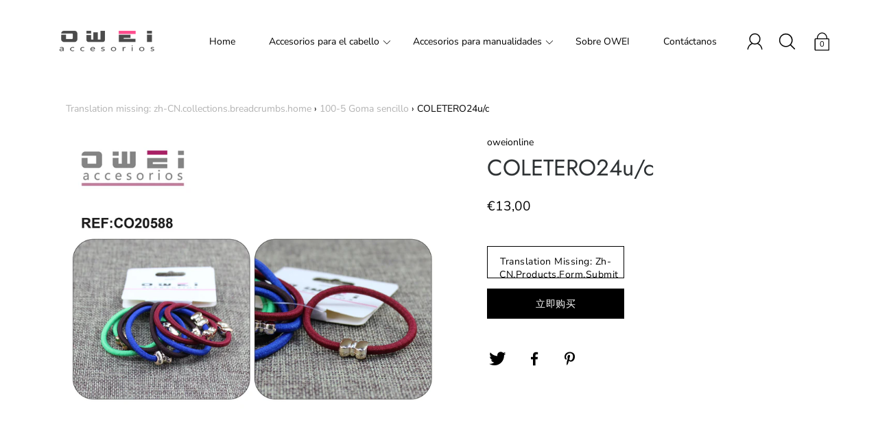

--- FILE ---
content_type: text/html; charset=utf-8
request_url: https://www.oweionline.com/products/co20588
body_size: 25673
content:
<!DOCTYPE html>
<!--[if IE 9 ]><html class="ie9 no-js"><![endif]-->
<!--[if (gt IE 9)|!(IE)]><!--><html class="no-js"><!--<![endif]-->
<!--[if IE]><!--><html class="ie"><!--<![endif]-->

<head>


  <meta charset="utf-8" />
  <title>
  COLETERO24u/c &ndash; oweionline
  </title>
  
  
    <link rel="shortcut icon" href="//www.oweionline.com/cdn/shop/files/d7bb89fff5fbf3489169cc1898e1baf1_32x32.jpg?v=1614302674" type="image/png">
  
  
  <!--[if IE]><meta http-equiv='X-UA-Compatible' content='IE=edge,chrome=1' /><![endif]-->
  <link rel="canonical" href="https://www.oweionline.com/products/co20588" />
  <meta name="viewport" content="width=device-width, initial-scale=1, minimum-scale=1.0, maximum-scale=1.0, user-scalable=no" />
  <!-- /snippets/social-meta-tags.liquid -->



  <meta property="og:type" content="product">
  <meta property="og:title" content="COLETERO24u/c">
  
    <meta property="og:image" content="http://www.oweionline.com/cdn/shop/products/CO20588_grande.jpg?v=1567005071">
    <meta property="og:image:secure_url" content="https://www.oweionline.com/cdn/shop/products/CO20588_grande.jpg?v=1567005071">
  
  <meta property="og:description" content="">
  <meta property="og:price:amount" content="13,00">
  <meta property="og:price:currency" content="EUR">


  <meta property="og:url" content="https://www.oweionline.com/products/co20588">

<meta property="og:site_name" content="oweionline">




  <meta name="twitter:card" content="summary">


  <meta name="twitter:title" content="COLETERO24u/c">
  <meta name="twitter:description" content="">
  <meta name="twitter:image" content="https://www.oweionline.com/cdn/shop/products/CO20588_grande.jpg?v=1567005071">
  <meta name="twitter:image:width" content="600">
  <meta name="twitter:image:height" content="600">



  <link href="//www.oweionline.com/cdn/shop/t/4/assets/style.scss.css?v=30803478282016734221768290459" rel="stylesheet" type="text/css" media="all" />

  <!-- SCRIPTS -->
  <script src="//www.oweionline.com/cdn/shop/t/4/assets/modernizr.min.js?v=121134517573345565831558688581" type="text/javascript"></script>
  <script src="//www.oweionline.com/cdn/shop/t/4/assets/respond.min.js?v=93990193852539669651558688582" type="text/javascript"></script>
  
  <!-- JQUERY -->
  <script src="https://ajax.googleapis.com/ajax/libs/jquery/1.11.3/jquery.min.js" type="text/javascript"></script>
  <!-- jQuery Dependent -->
  <script src="//www.oweionline.com/cdn/shopifycloud/storefront/assets/themes_support/api.jquery-7ab1a3a4.js" type="text/javascript"></script>
  <script>window.lazySizesConfig = window.lazySizesConfig || {};</script>
  <script src="//www.oweionline.com/cdn/shop/t/4/assets/lazysizes.js?v=62480953726719776521558688581" async=""></script>
  <script src="//www.oweionline.com/cdn/shop/t/4/assets/handlebars.min.js?v=19896317728810226151558688578" type="text/javascript"></script>
  <script src="//www.oweionline.com/cdn/shop/t/4/assets/instafeed.js?v=96071370567003167321558688580" type="text/javascript"></script>
  <script>window.performance && window.performance.mark && window.performance.mark('shopify.content_for_header.start');</script><meta id="shopify-digital-wallet" name="shopify-digital-wallet" content="/7524122706/digital_wallets/dialog">
<link rel="alternate" type="application/json+oembed" href="https://www.oweionline.com/products/co20588.oembed">
<script async="async" src="/checkouts/internal/preloads.js?locale=zh-ES"></script>
<script id="shopify-features" type="application/json">{"accessToken":"3484af16962d9a69c104c55c9d82cd71","betas":["rich-media-storefront-analytics"],"domain":"www.oweionline.com","predictiveSearch":false,"shopId":7524122706,"locale":"zh-cn"}</script>
<script>var Shopify = Shopify || {};
Shopify.shop = "oweionline.myshopify.com";
Shopify.locale = "zh-CN";
Shopify.currency = {"active":"EUR","rate":"1.0"};
Shopify.country = "ES";
Shopify.theme = {"name":"Modular","id":48930848850,"schema_name":"Modular","schema_version":"1.3.0","theme_store_id":849,"role":"main"};
Shopify.theme.handle = "null";
Shopify.theme.style = {"id":null,"handle":null};
Shopify.cdnHost = "www.oweionline.com/cdn";
Shopify.routes = Shopify.routes || {};
Shopify.routes.root = "/";</script>
<script type="module">!function(o){(o.Shopify=o.Shopify||{}).modules=!0}(window);</script>
<script>!function(o){function n(){var o=[];function n(){o.push(Array.prototype.slice.apply(arguments))}return n.q=o,n}var t=o.Shopify=o.Shopify||{};t.loadFeatures=n(),t.autoloadFeatures=n()}(window);</script>
<script id="shop-js-analytics" type="application/json">{"pageType":"product"}</script>
<script defer="defer" async type="module" src="//www.oweionline.com/cdn/shopifycloud/shop-js/modules/v2/client.init-shop-cart-sync_BcmfRyNd.zh-CN.esm.js"></script>
<script defer="defer" async type="module" src="//www.oweionline.com/cdn/shopifycloud/shop-js/modules/v2/chunk.common_DgOy3qWa.esm.js"></script>
<script defer="defer" async type="module" src="//www.oweionline.com/cdn/shopifycloud/shop-js/modules/v2/chunk.modal_Da6FCIem.esm.js"></script>
<script type="module">
  await import("//www.oweionline.com/cdn/shopifycloud/shop-js/modules/v2/client.init-shop-cart-sync_BcmfRyNd.zh-CN.esm.js");
await import("//www.oweionline.com/cdn/shopifycloud/shop-js/modules/v2/chunk.common_DgOy3qWa.esm.js");
await import("//www.oweionline.com/cdn/shopifycloud/shop-js/modules/v2/chunk.modal_Da6FCIem.esm.js");

  window.Shopify.SignInWithShop?.initShopCartSync?.({"fedCMEnabled":true,"windoidEnabled":true});

</script>
<script>(function() {
  var isLoaded = false;
  function asyncLoad() {
    if (isLoaded) return;
    isLoaded = true;
    var urls = ["https:\/\/cdn.shopify.com\/s\/files\/1\/0075\/2412\/2706\/t\/4\/assets\/booster_eu_cookie_7524122706.js?v=1592993628\u0026shop=oweionline.myshopify.com"];
    for (var i = 0; i < urls.length; i++) {
      var s = document.createElement('script');
      s.type = 'text/javascript';
      s.async = true;
      s.src = urls[i];
      var x = document.getElementsByTagName('script')[0];
      x.parentNode.insertBefore(s, x);
    }
  };
  if(window.attachEvent) {
    window.attachEvent('onload', asyncLoad);
  } else {
    window.addEventListener('load', asyncLoad, false);
  }
})();</script>
<script id="__st">var __st={"a":7524122706,"offset":3600,"reqid":"06d7ac56-2a91-477c-9dee-b411238603e0-1769750914","pageurl":"www.oweionline.com\/products\/co20588","u":"eb928d7c9389","p":"product","rtyp":"product","rid":4057304563794};</script>
<script>window.ShopifyPaypalV4VisibilityTracking = true;</script>
<script id="captcha-bootstrap">!function(){'use strict';const t='contact',e='account',n='new_comment',o=[[t,t],['blogs',n],['comments',n],[t,'customer']],c=[[e,'customer_login'],[e,'guest_login'],[e,'recover_customer_password'],[e,'create_customer']],r=t=>t.map((([t,e])=>`form[action*='/${t}']:not([data-nocaptcha='true']) input[name='form_type'][value='${e}']`)).join(','),a=t=>()=>t?[...document.querySelectorAll(t)].map((t=>t.form)):[];function s(){const t=[...o],e=r(t);return a(e)}const i='password',u='form_key',d=['recaptcha-v3-token','g-recaptcha-response','h-captcha-response',i],f=()=>{try{return window.sessionStorage}catch{return}},m='__shopify_v',_=t=>t.elements[u];function p(t,e,n=!1){try{const o=window.sessionStorage,c=JSON.parse(o.getItem(e)),{data:r}=function(t){const{data:e,action:n}=t;return t[m]||n?{data:e,action:n}:{data:t,action:n}}(c);for(const[e,n]of Object.entries(r))t.elements[e]&&(t.elements[e].value=n);n&&o.removeItem(e)}catch(o){console.error('form repopulation failed',{error:o})}}const l='form_type',E='cptcha';function T(t){t.dataset[E]=!0}const w=window,h=w.document,L='Shopify',v='ce_forms',y='captcha';let A=!1;((t,e)=>{const n=(g='f06e6c50-85a8-45c8-87d0-21a2b65856fe',I='https://cdn.shopify.com/shopifycloud/storefront-forms-hcaptcha/ce_storefront_forms_captcha_hcaptcha.v1.5.2.iife.js',D={infoText:'受 hCaptcha 保护',privacyText:'隐私',termsText:'条款'},(t,e,n)=>{const o=w[L][v],c=o.bindForm;if(c)return c(t,g,e,D).then(n);var r;o.q.push([[t,g,e,D],n]),r=I,A||(h.body.append(Object.assign(h.createElement('script'),{id:'captcha-provider',async:!0,src:r})),A=!0)});var g,I,D;w[L]=w[L]||{},w[L][v]=w[L][v]||{},w[L][v].q=[],w[L][y]=w[L][y]||{},w[L][y].protect=function(t,e){n(t,void 0,e),T(t)},Object.freeze(w[L][y]),function(t,e,n,w,h,L){const[v,y,A,g]=function(t,e,n){const i=e?o:[],u=t?c:[],d=[...i,...u],f=r(d),m=r(i),_=r(d.filter((([t,e])=>n.includes(e))));return[a(f),a(m),a(_),s()]}(w,h,L),I=t=>{const e=t.target;return e instanceof HTMLFormElement?e:e&&e.form},D=t=>v().includes(t);t.addEventListener('submit',(t=>{const e=I(t);if(!e)return;const n=D(e)&&!e.dataset.hcaptchaBound&&!e.dataset.recaptchaBound,o=_(e),c=g().includes(e)&&(!o||!o.value);(n||c)&&t.preventDefault(),c&&!n&&(function(t){try{if(!f())return;!function(t){const e=f();if(!e)return;const n=_(t);if(!n)return;const o=n.value;o&&e.removeItem(o)}(t);const e=Array.from(Array(32),(()=>Math.random().toString(36)[2])).join('');!function(t,e){_(t)||t.append(Object.assign(document.createElement('input'),{type:'hidden',name:u})),t.elements[u].value=e}(t,e),function(t,e){const n=f();if(!n)return;const o=[...t.querySelectorAll(`input[type='${i}']`)].map((({name:t})=>t)),c=[...d,...o],r={};for(const[a,s]of new FormData(t).entries())c.includes(a)||(r[a]=s);n.setItem(e,JSON.stringify({[m]:1,action:t.action,data:r}))}(t,e)}catch(e){console.error('failed to persist form',e)}}(e),e.submit())}));const S=(t,e)=>{t&&!t.dataset[E]&&(n(t,e.some((e=>e===t))),T(t))};for(const o of['focusin','change'])t.addEventListener(o,(t=>{const e=I(t);D(e)&&S(e,y())}));const B=e.get('form_key'),M=e.get(l),P=B&&M;t.addEventListener('DOMContentLoaded',(()=>{const t=y();if(P)for(const e of t)e.elements[l].value===M&&p(e,B);[...new Set([...A(),...v().filter((t=>'true'===t.dataset.shopifyCaptcha))])].forEach((e=>S(e,t)))}))}(h,new URLSearchParams(w.location.search),n,t,e,['guest_login'])})(!0,!0)}();</script>
<script integrity="sha256-4kQ18oKyAcykRKYeNunJcIwy7WH5gtpwJnB7kiuLZ1E=" data-source-attribution="shopify.loadfeatures" defer="defer" src="//www.oweionline.com/cdn/shopifycloud/storefront/assets/storefront/load_feature-a0a9edcb.js" crossorigin="anonymous"></script>
<script data-source-attribution="shopify.dynamic_checkout.dynamic.init">var Shopify=Shopify||{};Shopify.PaymentButton=Shopify.PaymentButton||{isStorefrontPortableWallets:!0,init:function(){window.Shopify.PaymentButton.init=function(){};var t=document.createElement("script");t.src="https://www.oweionline.com/cdn/shopifycloud/portable-wallets/latest/portable-wallets.zh-cn.js",t.type="module",document.head.appendChild(t)}};
</script>
<script data-source-attribution="shopify.dynamic_checkout.buyer_consent">
  function portableWalletsHideBuyerConsent(e){var t=document.getElementById("shopify-buyer-consent"),n=document.getElementById("shopify-subscription-policy-button");t&&n&&(t.classList.add("hidden"),t.setAttribute("aria-hidden","true"),n.removeEventListener("click",e))}function portableWalletsShowBuyerConsent(e){var t=document.getElementById("shopify-buyer-consent"),n=document.getElementById("shopify-subscription-policy-button");t&&n&&(t.classList.remove("hidden"),t.removeAttribute("aria-hidden"),n.addEventListener("click",e))}window.Shopify?.PaymentButton&&(window.Shopify.PaymentButton.hideBuyerConsent=portableWalletsHideBuyerConsent,window.Shopify.PaymentButton.showBuyerConsent=portableWalletsShowBuyerConsent);
</script>
<script>
  function portableWalletsCleanup(e){e&&e.src&&console.error("Failed to load portable wallets script "+e.src);var t=document.querySelectorAll("shopify-accelerated-checkout .shopify-payment-button__skeleton, shopify-accelerated-checkout-cart .wallet-cart-button__skeleton"),e=document.getElementById("shopify-buyer-consent");for(let e=0;e<t.length;e++)t[e].remove();e&&e.remove()}function portableWalletsNotLoadedAsModule(e){e instanceof ErrorEvent&&"string"==typeof e.message&&e.message.includes("import.meta")&&"string"==typeof e.filename&&e.filename.includes("portable-wallets")&&(window.removeEventListener("error",portableWalletsNotLoadedAsModule),window.Shopify.PaymentButton.failedToLoad=e,"loading"===document.readyState?document.addEventListener("DOMContentLoaded",window.Shopify.PaymentButton.init):window.Shopify.PaymentButton.init())}window.addEventListener("error",portableWalletsNotLoadedAsModule);
</script>

<script type="module" src="https://www.oweionline.com/cdn/shopifycloud/portable-wallets/latest/portable-wallets.zh-cn.js" onError="portableWalletsCleanup(this)" crossorigin="anonymous"></script>
<script nomodule>
  document.addEventListener("DOMContentLoaded", portableWalletsCleanup);
</script>

<link id="shopify-accelerated-checkout-styles" rel="stylesheet" media="screen" href="https://www.oweionline.com/cdn/shopifycloud/portable-wallets/latest/accelerated-checkout-backwards-compat.css" crossorigin="anonymous">
<style id="shopify-accelerated-checkout-cart">
        #shopify-buyer-consent {
  margin-top: 1em;
  display: inline-block;
  width: 100%;
}

#shopify-buyer-consent.hidden {
  display: none;
}

#shopify-subscription-policy-button {
  background: none;
  border: none;
  padding: 0;
  text-decoration: underline;
  font-size: inherit;
  cursor: pointer;
}

#shopify-subscription-policy-button::before {
  box-shadow: none;
}

      </style>

<script>window.performance && window.performance.mark && window.performance.mark('shopify.content_for_header.end');</script>

  
<!--Gem_Page_Header_Script-->

<!--End_Gem_Page_Header_Script-->
<script src="https://cdn.shopify.com/extensions/8d2c31d3-a828-4daf-820f-80b7f8e01c39/nova-eu-cookie-bar-gdpr-4/assets/nova-cookie-app-embed.js" type="text/javascript" defer="defer"></script>
<link href="https://cdn.shopify.com/extensions/8d2c31d3-a828-4daf-820f-80b7f8e01c39/nova-eu-cookie-bar-gdpr-4/assets/nova-cookie.css" rel="stylesheet" type="text/css" media="all">
<link href="https://monorail-edge.shopifysvc.com" rel="dns-prefetch">
<script>(function(){if ("sendBeacon" in navigator && "performance" in window) {try {var session_token_from_headers = performance.getEntriesByType('navigation')[0].serverTiming.find(x => x.name == '_s').description;} catch {var session_token_from_headers = undefined;}var session_cookie_matches = document.cookie.match(/_shopify_s=([^;]*)/);var session_token_from_cookie = session_cookie_matches && session_cookie_matches.length === 2 ? session_cookie_matches[1] : "";var session_token = session_token_from_headers || session_token_from_cookie || "";function handle_abandonment_event(e) {var entries = performance.getEntries().filter(function(entry) {return /monorail-edge.shopifysvc.com/.test(entry.name);});if (!window.abandonment_tracked && entries.length === 0) {window.abandonment_tracked = true;var currentMs = Date.now();var navigation_start = performance.timing.navigationStart;var payload = {shop_id: 7524122706,url: window.location.href,navigation_start,duration: currentMs - navigation_start,session_token,page_type: "product"};window.navigator.sendBeacon("https://monorail-edge.shopifysvc.com/v1/produce", JSON.stringify({schema_id: "online_store_buyer_site_abandonment/1.1",payload: payload,metadata: {event_created_at_ms: currentMs,event_sent_at_ms: currentMs}}));}}window.addEventListener('pagehide', handle_abandonment_event);}}());</script>
<script id="web-pixels-manager-setup">(function e(e,d,r,n,o){if(void 0===o&&(o={}),!Boolean(null===(a=null===(i=window.Shopify)||void 0===i?void 0:i.analytics)||void 0===a?void 0:a.replayQueue)){var i,a;window.Shopify=window.Shopify||{};var t=window.Shopify;t.analytics=t.analytics||{};var s=t.analytics;s.replayQueue=[],s.publish=function(e,d,r){return s.replayQueue.push([e,d,r]),!0};try{self.performance.mark("wpm:start")}catch(e){}var l=function(){var e={modern:/Edge?\/(1{2}[4-9]|1[2-9]\d|[2-9]\d{2}|\d{4,})\.\d+(\.\d+|)|Firefox\/(1{2}[4-9]|1[2-9]\d|[2-9]\d{2}|\d{4,})\.\d+(\.\d+|)|Chrom(ium|e)\/(9{2}|\d{3,})\.\d+(\.\d+|)|(Maci|X1{2}).+ Version\/(15\.\d+|(1[6-9]|[2-9]\d|\d{3,})\.\d+)([,.]\d+|)( \(\w+\)|)( Mobile\/\w+|) Safari\/|Chrome.+OPR\/(9{2}|\d{3,})\.\d+\.\d+|(CPU[ +]OS|iPhone[ +]OS|CPU[ +]iPhone|CPU IPhone OS|CPU iPad OS)[ +]+(15[._]\d+|(1[6-9]|[2-9]\d|\d{3,})[._]\d+)([._]\d+|)|Android:?[ /-](13[3-9]|1[4-9]\d|[2-9]\d{2}|\d{4,})(\.\d+|)(\.\d+|)|Android.+Firefox\/(13[5-9]|1[4-9]\d|[2-9]\d{2}|\d{4,})\.\d+(\.\d+|)|Android.+Chrom(ium|e)\/(13[3-9]|1[4-9]\d|[2-9]\d{2}|\d{4,})\.\d+(\.\d+|)|SamsungBrowser\/([2-9]\d|\d{3,})\.\d+/,legacy:/Edge?\/(1[6-9]|[2-9]\d|\d{3,})\.\d+(\.\d+|)|Firefox\/(5[4-9]|[6-9]\d|\d{3,})\.\d+(\.\d+|)|Chrom(ium|e)\/(5[1-9]|[6-9]\d|\d{3,})\.\d+(\.\d+|)([\d.]+$|.*Safari\/(?![\d.]+ Edge\/[\d.]+$))|(Maci|X1{2}).+ Version\/(10\.\d+|(1[1-9]|[2-9]\d|\d{3,})\.\d+)([,.]\d+|)( \(\w+\)|)( Mobile\/\w+|) Safari\/|Chrome.+OPR\/(3[89]|[4-9]\d|\d{3,})\.\d+\.\d+|(CPU[ +]OS|iPhone[ +]OS|CPU[ +]iPhone|CPU IPhone OS|CPU iPad OS)[ +]+(10[._]\d+|(1[1-9]|[2-9]\d|\d{3,})[._]\d+)([._]\d+|)|Android:?[ /-](13[3-9]|1[4-9]\d|[2-9]\d{2}|\d{4,})(\.\d+|)(\.\d+|)|Mobile Safari.+OPR\/([89]\d|\d{3,})\.\d+\.\d+|Android.+Firefox\/(13[5-9]|1[4-9]\d|[2-9]\d{2}|\d{4,})\.\d+(\.\d+|)|Android.+Chrom(ium|e)\/(13[3-9]|1[4-9]\d|[2-9]\d{2}|\d{4,})\.\d+(\.\d+|)|Android.+(UC? ?Browser|UCWEB|U3)[ /]?(15\.([5-9]|\d{2,})|(1[6-9]|[2-9]\d|\d{3,})\.\d+)\.\d+|SamsungBrowser\/(5\.\d+|([6-9]|\d{2,})\.\d+)|Android.+MQ{2}Browser\/(14(\.(9|\d{2,})|)|(1[5-9]|[2-9]\d|\d{3,})(\.\d+|))(\.\d+|)|K[Aa][Ii]OS\/(3\.\d+|([4-9]|\d{2,})\.\d+)(\.\d+|)/},d=e.modern,r=e.legacy,n=navigator.userAgent;return n.match(d)?"modern":n.match(r)?"legacy":"unknown"}(),u="modern"===l?"modern":"legacy",c=(null!=n?n:{modern:"",legacy:""})[u],f=function(e){return[e.baseUrl,"/wpm","/b",e.hashVersion,"modern"===e.buildTarget?"m":"l",".js"].join("")}({baseUrl:d,hashVersion:r,buildTarget:u}),m=function(e){var d=e.version,r=e.bundleTarget,n=e.surface,o=e.pageUrl,i=e.monorailEndpoint;return{emit:function(e){var a=e.status,t=e.errorMsg,s=(new Date).getTime(),l=JSON.stringify({metadata:{event_sent_at_ms:s},events:[{schema_id:"web_pixels_manager_load/3.1",payload:{version:d,bundle_target:r,page_url:o,status:a,surface:n,error_msg:t},metadata:{event_created_at_ms:s}}]});if(!i)return console&&console.warn&&console.warn("[Web Pixels Manager] No Monorail endpoint provided, skipping logging."),!1;try{return self.navigator.sendBeacon.bind(self.navigator)(i,l)}catch(e){}var u=new XMLHttpRequest;try{return u.open("POST",i,!0),u.setRequestHeader("Content-Type","text/plain"),u.send(l),!0}catch(e){return console&&console.warn&&console.warn("[Web Pixels Manager] Got an unhandled error while logging to Monorail."),!1}}}}({version:r,bundleTarget:l,surface:e.surface,pageUrl:self.location.href,monorailEndpoint:e.monorailEndpoint});try{o.browserTarget=l,function(e){var d=e.src,r=e.async,n=void 0===r||r,o=e.onload,i=e.onerror,a=e.sri,t=e.scriptDataAttributes,s=void 0===t?{}:t,l=document.createElement("script"),u=document.querySelector("head"),c=document.querySelector("body");if(l.async=n,l.src=d,a&&(l.integrity=a,l.crossOrigin="anonymous"),s)for(var f in s)if(Object.prototype.hasOwnProperty.call(s,f))try{l.dataset[f]=s[f]}catch(e){}if(o&&l.addEventListener("load",o),i&&l.addEventListener("error",i),u)u.appendChild(l);else{if(!c)throw new Error("Did not find a head or body element to append the script");c.appendChild(l)}}({src:f,async:!0,onload:function(){if(!function(){var e,d;return Boolean(null===(d=null===(e=window.Shopify)||void 0===e?void 0:e.analytics)||void 0===d?void 0:d.initialized)}()){var d=window.webPixelsManager.init(e)||void 0;if(d){var r=window.Shopify.analytics;r.replayQueue.forEach((function(e){var r=e[0],n=e[1],o=e[2];d.publishCustomEvent(r,n,o)})),r.replayQueue=[],r.publish=d.publishCustomEvent,r.visitor=d.visitor,r.initialized=!0}}},onerror:function(){return m.emit({status:"failed",errorMsg:"".concat(f," has failed to load")})},sri:function(e){var d=/^sha384-[A-Za-z0-9+/=]+$/;return"string"==typeof e&&d.test(e)}(c)?c:"",scriptDataAttributes:o}),m.emit({status:"loading"})}catch(e){m.emit({status:"failed",errorMsg:(null==e?void 0:e.message)||"Unknown error"})}}})({shopId: 7524122706,storefrontBaseUrl: "https://www.oweionline.com",extensionsBaseUrl: "https://extensions.shopifycdn.com/cdn/shopifycloud/web-pixels-manager",monorailEndpoint: "https://monorail-edge.shopifysvc.com/unstable/produce_batch",surface: "storefront-renderer",enabledBetaFlags: ["2dca8a86"],webPixelsConfigList: [{"id":"shopify-app-pixel","configuration":"{}","eventPayloadVersion":"v1","runtimeContext":"STRICT","scriptVersion":"0450","apiClientId":"shopify-pixel","type":"APP","privacyPurposes":["ANALYTICS","MARKETING"]},{"id":"shopify-custom-pixel","eventPayloadVersion":"v1","runtimeContext":"LAX","scriptVersion":"0450","apiClientId":"shopify-pixel","type":"CUSTOM","privacyPurposes":["ANALYTICS","MARKETING"]}],isMerchantRequest: false,initData: {"shop":{"name":"oweionline","paymentSettings":{"currencyCode":"EUR"},"myshopifyDomain":"oweionline.myshopify.com","countryCode":"ES","storefrontUrl":"https:\/\/www.oweionline.com"},"customer":null,"cart":null,"checkout":null,"productVariants":[{"price":{"amount":13.0,"currencyCode":"EUR"},"product":{"title":"COLETERO24u\/c","vendor":"oweionline","id":"4057304563794","untranslatedTitle":"COLETERO24u\/c","url":"\/products\/co20588","type":""},"id":"29941029732434","image":{"src":"\/\/www.oweionline.com\/cdn\/shop\/products\/CO20588.jpg?v=1567005071"},"sku":"CO20588","title":"Default Title","untranslatedTitle":"Default Title"}],"purchasingCompany":null},},"https://www.oweionline.com/cdn","1d2a099fw23dfb22ep557258f5m7a2edbae",{"modern":"","legacy":""},{"shopId":"7524122706","storefrontBaseUrl":"https:\/\/www.oweionline.com","extensionBaseUrl":"https:\/\/extensions.shopifycdn.com\/cdn\/shopifycloud\/web-pixels-manager","surface":"storefront-renderer","enabledBetaFlags":"[\"2dca8a86\"]","isMerchantRequest":"false","hashVersion":"1d2a099fw23dfb22ep557258f5m7a2edbae","publish":"custom","events":"[[\"page_viewed\",{}],[\"product_viewed\",{\"productVariant\":{\"price\":{\"amount\":13.0,\"currencyCode\":\"EUR\"},\"product\":{\"title\":\"COLETERO24u\/c\",\"vendor\":\"oweionline\",\"id\":\"4057304563794\",\"untranslatedTitle\":\"COLETERO24u\/c\",\"url\":\"\/products\/co20588\",\"type\":\"\"},\"id\":\"29941029732434\",\"image\":{\"src\":\"\/\/www.oweionline.com\/cdn\/shop\/products\/CO20588.jpg?v=1567005071\"},\"sku\":\"CO20588\",\"title\":\"Default Title\",\"untranslatedTitle\":\"Default Title\"}}]]"});</script><script>
  window.ShopifyAnalytics = window.ShopifyAnalytics || {};
  window.ShopifyAnalytics.meta = window.ShopifyAnalytics.meta || {};
  window.ShopifyAnalytics.meta.currency = 'EUR';
  var meta = {"product":{"id":4057304563794,"gid":"gid:\/\/shopify\/Product\/4057304563794","vendor":"oweionline","type":"","handle":"co20588","variants":[{"id":29941029732434,"price":1300,"name":"COLETERO24u\/c","public_title":null,"sku":"CO20588"}],"remote":false},"page":{"pageType":"product","resourceType":"product","resourceId":4057304563794,"requestId":"06d7ac56-2a91-477c-9dee-b411238603e0-1769750914"}};
  for (var attr in meta) {
    window.ShopifyAnalytics.meta[attr] = meta[attr];
  }
</script>
<script class="analytics">
  (function () {
    var customDocumentWrite = function(content) {
      var jquery = null;

      if (window.jQuery) {
        jquery = window.jQuery;
      } else if (window.Checkout && window.Checkout.$) {
        jquery = window.Checkout.$;
      }

      if (jquery) {
        jquery('body').append(content);
      }
    };

    var hasLoggedConversion = function(token) {
      if (token) {
        return document.cookie.indexOf('loggedConversion=' + token) !== -1;
      }
      return false;
    }

    var setCookieIfConversion = function(token) {
      if (token) {
        var twoMonthsFromNow = new Date(Date.now());
        twoMonthsFromNow.setMonth(twoMonthsFromNow.getMonth() + 2);

        document.cookie = 'loggedConversion=' + token + '; expires=' + twoMonthsFromNow;
      }
    }

    var trekkie = window.ShopifyAnalytics.lib = window.trekkie = window.trekkie || [];
    if (trekkie.integrations) {
      return;
    }
    trekkie.methods = [
      'identify',
      'page',
      'ready',
      'track',
      'trackForm',
      'trackLink'
    ];
    trekkie.factory = function(method) {
      return function() {
        var args = Array.prototype.slice.call(arguments);
        args.unshift(method);
        trekkie.push(args);
        return trekkie;
      };
    };
    for (var i = 0; i < trekkie.methods.length; i++) {
      var key = trekkie.methods[i];
      trekkie[key] = trekkie.factory(key);
    }
    trekkie.load = function(config) {
      trekkie.config = config || {};
      trekkie.config.initialDocumentCookie = document.cookie;
      var first = document.getElementsByTagName('script')[0];
      var script = document.createElement('script');
      script.type = 'text/javascript';
      script.onerror = function(e) {
        var scriptFallback = document.createElement('script');
        scriptFallback.type = 'text/javascript';
        scriptFallback.onerror = function(error) {
                var Monorail = {
      produce: function produce(monorailDomain, schemaId, payload) {
        var currentMs = new Date().getTime();
        var event = {
          schema_id: schemaId,
          payload: payload,
          metadata: {
            event_created_at_ms: currentMs,
            event_sent_at_ms: currentMs
          }
        };
        return Monorail.sendRequest("https://" + monorailDomain + "/v1/produce", JSON.stringify(event));
      },
      sendRequest: function sendRequest(endpointUrl, payload) {
        // Try the sendBeacon API
        if (window && window.navigator && typeof window.navigator.sendBeacon === 'function' && typeof window.Blob === 'function' && !Monorail.isIos12()) {
          var blobData = new window.Blob([payload], {
            type: 'text/plain'
          });

          if (window.navigator.sendBeacon(endpointUrl, blobData)) {
            return true;
          } // sendBeacon was not successful

        } // XHR beacon

        var xhr = new XMLHttpRequest();

        try {
          xhr.open('POST', endpointUrl);
          xhr.setRequestHeader('Content-Type', 'text/plain');
          xhr.send(payload);
        } catch (e) {
          console.log(e);
        }

        return false;
      },
      isIos12: function isIos12() {
        return window.navigator.userAgent.lastIndexOf('iPhone; CPU iPhone OS 12_') !== -1 || window.navigator.userAgent.lastIndexOf('iPad; CPU OS 12_') !== -1;
      }
    };
    Monorail.produce('monorail-edge.shopifysvc.com',
      'trekkie_storefront_load_errors/1.1',
      {shop_id: 7524122706,
      theme_id: 48930848850,
      app_name: "storefront",
      context_url: window.location.href,
      source_url: "//www.oweionline.com/cdn/s/trekkie.storefront.c59ea00e0474b293ae6629561379568a2d7c4bba.min.js"});

        };
        scriptFallback.async = true;
        scriptFallback.src = '//www.oweionline.com/cdn/s/trekkie.storefront.c59ea00e0474b293ae6629561379568a2d7c4bba.min.js';
        first.parentNode.insertBefore(scriptFallback, first);
      };
      script.async = true;
      script.src = '//www.oweionline.com/cdn/s/trekkie.storefront.c59ea00e0474b293ae6629561379568a2d7c4bba.min.js';
      first.parentNode.insertBefore(script, first);
    };
    trekkie.load(
      {"Trekkie":{"appName":"storefront","development":false,"defaultAttributes":{"shopId":7524122706,"isMerchantRequest":null,"themeId":48930848850,"themeCityHash":"7600807810302331957","contentLanguage":"zh-CN","currency":"EUR","eventMetadataId":"76cb42d6-3bb0-4026-98f1-f3a90166aa75"},"isServerSideCookieWritingEnabled":true,"monorailRegion":"shop_domain","enabledBetaFlags":["65f19447","b5387b81"]},"Session Attribution":{},"S2S":{"facebookCapiEnabled":false,"source":"trekkie-storefront-renderer","apiClientId":580111}}
    );

    var loaded = false;
    trekkie.ready(function() {
      if (loaded) return;
      loaded = true;

      window.ShopifyAnalytics.lib = window.trekkie;

      var originalDocumentWrite = document.write;
      document.write = customDocumentWrite;
      try { window.ShopifyAnalytics.merchantGoogleAnalytics.call(this); } catch(error) {};
      document.write = originalDocumentWrite;

      window.ShopifyAnalytics.lib.page(null,{"pageType":"product","resourceType":"product","resourceId":4057304563794,"requestId":"06d7ac56-2a91-477c-9dee-b411238603e0-1769750914","shopifyEmitted":true});

      var match = window.location.pathname.match(/checkouts\/(.+)\/(thank_you|post_purchase)/)
      var token = match? match[1]: undefined;
      if (!hasLoggedConversion(token)) {
        setCookieIfConversion(token);
        window.ShopifyAnalytics.lib.track("Viewed Product",{"currency":"EUR","variantId":29941029732434,"productId":4057304563794,"productGid":"gid:\/\/shopify\/Product\/4057304563794","name":"COLETERO24u\/c","price":"13.00","sku":"CO20588","brand":"oweionline","variant":null,"category":"","nonInteraction":true,"remote":false},undefined,undefined,{"shopifyEmitted":true});
      window.ShopifyAnalytics.lib.track("monorail:\/\/trekkie_storefront_viewed_product\/1.1",{"currency":"EUR","variantId":29941029732434,"productId":4057304563794,"productGid":"gid:\/\/shopify\/Product\/4057304563794","name":"COLETERO24u\/c","price":"13.00","sku":"CO20588","brand":"oweionline","variant":null,"category":"","nonInteraction":true,"remote":false,"referer":"https:\/\/www.oweionline.com\/products\/co20588"});
      }
    });


        var eventsListenerScript = document.createElement('script');
        eventsListenerScript.async = true;
        eventsListenerScript.src = "//www.oweionline.com/cdn/shopifycloud/storefront/assets/shop_events_listener-3da45d37.js";
        document.getElementsByTagName('head')[0].appendChild(eventsListenerScript);

})();</script>
<script
  defer
  src="https://www.oweionline.com/cdn/shopifycloud/perf-kit/shopify-perf-kit-3.1.0.min.js"
  data-application="storefront-renderer"
  data-shop-id="7524122706"
  data-render-region="gcp-us-east1"
  data-page-type="product"
  data-theme-instance-id="48930848850"
  data-theme-name="Modular"
  data-theme-version="1.3.0"
  data-monorail-region="shop_domain"
  data-resource-timing-sampling-rate="10"
  data-shs="true"
  data-shs-beacon="true"
  data-shs-export-with-fetch="true"
  data-shs-logs-sample-rate="1"
  data-shs-beacon-endpoint="https://www.oweionline.com/api/collect"
></script>
</head>


<body id="coletero24u-c" class="template-product image-hover-light cta-fill-black  enable-fade-in show-grid-items-transition" >
  
  <div id="shopify-section-popup" class="shopify-section"><!-- /snippets/popup.liquid -->




<div data-section-id="popup" data-section-type="popup">
	
</div>


</div>

  <div class="pageWrap">

  <div id="shopify-section-header" class="shopify-section">


















<style>
  .main-logo__image { width: 160px; }
  
  @media screen and (min-width: 768px) {
  	.site-header:not(.has-scrolled) .main-logo__image { width: 160px; }
  	.main-logo__image { max-width: 160px; }
  }
</style>

<header class="site-header header--no-bg is-standard header--logo_left_links_right header--standard   template-product " data-section-type="header" data-layout="standard" id="header">
	<div class="container">
		<div class="row row-lg">
			<div class="header-fix-cont">
				<div class="header-fix-cont-inner">
					<a href="#menu" class="js-menuToggle menuToggle nav-item-fixed nav-item" data-target="nav" aria-expanded="false">
						<div id="hamburger-menu" class="icon-menu">
							<div class="diamond-bar"></div>
							<div id="hamburger-bar" class="icon-bar"></div>
						</div>
					</a>

					<a id="cartTotal" href="/cart" aria-label="Translation missing: zh-CN.cart.labels.items_added" class="js-cartToggle cartToggle nav-item-fixed nav-item diamond-outline" tabindex="2" aria-expanded="false">
					  <svg width="42px" height="52px" viewBox="0 0 21 25" version="1.1" xmlns="http://www.w3.org/2000/svg" xmlns:xlink="http://www.w3.org/1999/xlink">
    <g id="Page-1" stroke="none" stroke-width="1" fill="none" fill-rule="evenodd">
        <path d="M10.5,1.6 C7.29036034,1.6 4.64648287,4.6183258 4.60060619,8.4 L16.3993938,8.4 C16.3535171,4.6183258 13.7096397,1.6 10.5,1.6 Z M3.4474665,9.6 L3.41518915,9.03417106 C3.40507688,8.85690071 3.4,8.67878095 3.4,8.5 C3.4,4.0440531 6.55817935,0.4 10.5,0.4 C14.4418206,0.4 17.6,4.0440531 17.6,8.5 C17.6,8.67878095 17.5949231,8.85690071 17.5848109,9.03417106 L17.5525335,9.6 L3.4474665,9.6 Z M19.1093638,9.60089815 C19.1095767,9.59637884 19.1092978,9.59159151 19.109,9.58647974 L19.109,9.59466911 C19.1091249,9.59681091 19.1092461,9.59888639 19.1093638,9.60089815 Z M19.1137785,9.66215698 C19.1146026,9.67118512 19.1153369,9.67454651 19.1166636,9.68061913 C19.1150665,9.6728505 19.1141547,9.66841593 19.1132436,9.65916249 L19.1137785,9.66215698 Z M1.6,9.60006905 L1.6,23.6024797 L19.109,23.6024797 L19.109,9.60092222 L1.6,9.60006905 Z M1.59939174,9.600069 C1.59893793,9.59567197 1.59946112,9.59114377 1.6,9.58647974 L1.6,9.59480353 C1.59979486,9.5965802 1.59959212,9.59833507 1.59939174,9.600069 Z M20.309,23.6184797 C20.309,24.2718506 19.7783708,24.8024797 19.125,24.8024797 L1.585,24.8024797 C0.930942563,24.8024797 0.4,24.272164 0.4,23.6184797 L0.4,9.58647974 C0.401874146,9.25892137 0.521129512,8.95986976 0.744735931,8.73821567 C0.988257209,8.49469439 1.31824169,8.37979881 1.613,8.40147974 L19.0553287,8.40292857 C19.3899108,8.37963488 19.7218948,8.49484643 19.9652641,8.73821567 C20.1885204,8.96147198 20.3082253,9.26105993 20.3080528,9.57019657 C20.3082491,9.57356468 20.3085649,14.2563257 20.309,23.6184797 Z M0.419117427,9.43347631 C0.422702788,9.41326727 0.425880909,9.40591438 0.431790021,9.39224308 C0.426825193,9.40327674 0.424044504,9.40945645 0.420916144,9.42722959 L0.419117427,9.43347631 Z" id="Combined-Shape" fill="#FFFFFF" fill-rule="nonzero"></path>
    </g>
</svg>
					  <div id="CartToggleItemCount" class="cartToggle-items">0</div>
					</a>

					
					  <a href="/account" class="nav-item nav-item-fixed nav-account-link " tabindex="2"><svg class="svg-icon" width="40px" height="40px" viewBox="0 0 20 20">
	<path fill="#fff" d="M14.023,12.154c1.514-1.192,2.488-3.038,2.488-5.114c0-3.597-2.914-6.512-6.512-6.512
		c-3.597,0-6.512,2.916-6.512,6.512c0,2.076,0.975,3.922,2.489,5.114c-2.714,1.385-4.625,4.117-4.836,7.318h1.186
		c0.229-2.998,2.177-5.512,4.86-6.566c0.853,0.41,1.804,0.646,2.813,0.646c1.01,0,1.961-0.236,2.812-0.646
		c2.684,1.055,4.633,3.568,4.859,6.566h1.188C18.648,16.271,16.736,13.539,14.023,12.154z M10,12.367
		c-2.943,0-5.328-2.385-5.328-5.327c0-2.943,2.385-5.328,5.328-5.328c2.943,0,5.328,2.385,5.328,5.328
		C15.328,9.982,12.943,12.367,10,12.367z"></path>
</svg></a>
					

					
					  <nav role="navigation" class="nav-standard nav-main">
						
						

    

      <div class="nav-search">
        <a  tabindex="2"  id= "firstFocus" class="js-searchToggle searchToggle" aria-expanded="false">
          <svg class="svg-icon icon-search" width="20px" height="20px" viewBox="0 0 20 20" version="1.1" xmlns="http://www.w3.org/2000/svg" xmlns:xlink="http://www.w3.org/1999/xlink">
    <g id="Page-1" stroke="none" stroke-width="1" fill="none" fill-rule="evenodd">
        <g id="icon-search" fill="#000000" fill-rule="nonzero">
            <path d="M19.129,18.164 L14.611,13.644 C15.763,12.271 16.463,10.501 16.463,8.567 C16.463,4.206 12.928,0.671 8.567,0.671 C4.206,0.671 0.671,4.206 0.671,8.567 C0.671,12.928 4.206,16.463 8.567,16.463 C10.501,16.463 12.272,15.765 13.645,14.61 L18.165,19.129 C18.431,19.397 18.864,19.397 19.13,19.129 C19.396,18.863 19.396,18.431 19.129,18.164 Z M8.53051964,15.2499971 C4.85786268,15.2499971 1.88000488,12.2723698 1.88000488,8.59999704 C1.88000488,4.92762429 4.85786268,1.94999695 8.53051964,1.94999695 C12.2031766,1.94999695 15.1800051,4.92762429 15.1800051,8.59999704 C15.1800051,12.2723698 12.2031766,15.2499971 8.53051964,15.2499971 Z" id="Shape"></path>
        </g>
    </g>
</svg>
          <i class="icon-close"></i>
          
        </a>
        <div class="nav-search-overlay">
          <div class="nav-search-scroller">
            <div class="nav-search-container">
              <form action="/search" method="get" class="search-form" role="search" autocomplete="off" autocorrect="off" autocapitalize="off" spellcheck="false" maxlength="250">
                <div class="inputGroup">
                  <label for="search-field" class="accessible-label">Translation missing: zh-CN.general.slide_out_navigation.search_label</label>
                  <input tabindex= "3" class="nav-search-input" name="q" type="search" id="search-field" placeholder="Translation missing: zh-CN.general.slide_out_navigation.search_placeholder" value="" />
                  <input type="hidden" name="type" value="product" />
                  <button tabindex= "4" type="submit" class="nav-search-submit icon-arrow-right"></button>
                </div><label for="search-field" class="icon-search"><svg class="svg-icon icon-search" width="20px" height="20px" viewBox="0 0 20 20" version="1.1" xmlns="http://www.w3.org/2000/svg" xmlns:xlink="http://www.w3.org/1999/xlink">
    <g id="Page-1" stroke="none" stroke-width="1" fill="none" fill-rule="evenodd">
        <g id="icon-search" fill="#000000" fill-rule="nonzero">
            <path d="M19.129,18.164 L14.611,13.644 C15.763,12.271 16.463,10.501 16.463,8.567 C16.463,4.206 12.928,0.671 8.567,0.671 C4.206,0.671 0.671,4.206 0.671,8.567 C0.671,12.928 4.206,16.463 8.567,16.463 C10.501,16.463 12.272,15.765 13.645,14.61 L18.165,19.129 C18.431,19.397 18.864,19.397 19.13,19.129 C19.396,18.863 19.396,18.431 19.129,18.164 Z M8.53051964,15.2499971 C4.85786268,15.2499971 1.88000488,12.2723698 1.88000488,8.59999704 C1.88000488,4.92762429 4.85786268,1.94999695 8.53051964,1.94999695 C12.2031766,1.94999695 15.1800051,4.92762429 15.1800051,8.59999704 C15.1800051,12.2723698 12.2031766,15.2499971 8.53051964,15.2499971 Z" id="Shape"></path>
        </g>
    </g>
</svg></label>
                <a tabindex="2" class="js-searchToggle searchToggle" aria-expanded="true">
                  <i class="icon-close"></i>
                </a></form><div id="search-results" class="results"></div></div>
          </div>
        </div>
      </div>
    

    <nav class="menu menu--has-meganav">
      
      
        
          

          

          
          
          
          <li class="menu-item ">
            <!-- LINKS -->
            <a   class = "visible-nav-link" tabindex= "2" href="/" aria-expanded="false">Home</a>

            

          </li>
        
          

          

          
          
          
          <li class="menu-item has-submenu menu-item--meganav">
            <!-- LINKS -->
            <a aria-haspopup="true"  class = "visible-nav-link" tabindex= "2" href="/pages/accesorios-para-el-cabello" aria-expanded="false"> Accesorios para el cabello</a>

            
              
                <div class="megamenu-wrapper">
                  <div class="row">
                    <div class="megamenu-inner">
              
<!-- MEGANAV IMAGE AND TEXT --><div class="megamenu__image">





<img class="lazyload fade-in"
                          data-src="//www.oweionline.com/cdn/shop/files/e72be517478f87d04958d0fc6e7c4701_{width}x.jpg?v=1614302270"
                          data-widths="[295,394,500]"
                          data-aspectratio="0.625"
                          data-sizes="auto"
                          alt="">
                        <noscript>
                          <img src="//www.oweionline.com/cdn/shopifycloud/storefront/assets/no-image-2048-a2addb12_1024x.gif" alt="">
                        </noscript>
</div><!-- END MEGANAV IMAGE AND TEXT -->

              <ul class="submenu submenu--items-18
">
                

                <!-- SUBMENU LINKS -->
                
                  <li data-levels = "0" class="submenu-item ">
                    <!-- SUBLINK TITLE -->
                    <a aria-haspopup="true"  class = "submenu-item--link submenu-item__title" tabindex= "3" href="/collections/productos-nuevos-1" aria-expanded="false">Productos nuevos</a>

                    
                   </li>
                  <!-- END SUBSUBLINK -->
                
                  <li data-levels = "0" class="submenu-item ">
                    <!-- SUBLINK TITLE -->
                    <a aria-haspopup="true"  class = "submenu-item--link submenu-item__title" tabindex= "3" href="/collections/mariposa-de-moda" aria-expanded="false">Mariposa de moda</a>

                    
                   </li>
                  <!-- END SUBSUBLINK -->
                
                  <li data-levels = "0" class="submenu-item ">
                    <!-- SUBLINK TITLE -->
                    <a aria-haspopup="true"  class = "submenu-item--link submenu-item__title" tabindex= "3" href="/collections/001-1-pinza" aria-expanded="false">001-1 Pinza </a>

                    
                   </li>
                  <!-- END SUBSUBLINK -->
                
                  <li data-levels = "0" class="submenu-item ">
                    <!-- SUBLINK TITLE -->
                    <a aria-haspopup="true"  class = "submenu-item--link submenu-item__title" tabindex= "3" href="/collections/003-pinza" aria-expanded="false">003 Pinza</a>

                    
                   </li>
                  <!-- END SUBSUBLINK -->
                
                  <li data-levels = "0" class="submenu-item ">
                    <!-- SUBLINK TITLE -->
                    <a aria-haspopup="true"  class = "submenu-item--link submenu-item__title" tabindex= "3" href="/collections/pinza-con-brillo" aria-expanded="false">Pinza con brillo</a>

                    
                   </li>
                  <!-- END SUBSUBLINK -->
                
                  <li data-levels = "0" class="submenu-item ">
                    <!-- SUBLINK TITLE -->
                    <a aria-haspopup="true"  class = "submenu-item--link submenu-item__title" tabindex= "3" href="/collections/005-diadema" aria-expanded="false">005 Diadema</a>

                    
                   </li>
                  <!-- END SUBSUBLINK -->
                
                  <li data-levels = "0" class="submenu-item ">
                    <!-- SUBLINK TITLE -->
                    <a aria-haspopup="true"  class = "submenu-item--link submenu-item__title" tabindex= "3" href="/collections/006-diadema" aria-expanded="false">006 Diadema</a>

                    
                   </li>
                  <!-- END SUBSUBLINK -->
                
                  <li data-levels = "0" class="submenu-item ">
                    <!-- SUBLINK TITLE -->
                    <a aria-haspopup="true"  class = "submenu-item--link submenu-item__title" tabindex= "3" href="/collections/pinza-para-la-boda" aria-expanded="false">Pinza para la boda</a>

                    
                   </li>
                  <!-- END SUBSUBLINK -->
                
                  <li data-levels = "0" class="submenu-item ">
                    <!-- SUBLINK TITLE -->
                    <a aria-haspopup="true"  class = "submenu-item--link submenu-item__title" tabindex= "3" href="/collections/diadema-festival" aria-expanded="false">Diadema festival</a>

                    
                   </li>
                  <!-- END SUBSUBLINK -->
                
                  <li data-levels = "0" class="submenu-item ">
                    <!-- SUBLINK TITLE -->
                    <a aria-haspopup="true"  class = "submenu-item--link submenu-item__title" tabindex= "3" href="/collections/diadema-de-moda" aria-expanded="false">Diadema de moda</a>

                    
                   </li>
                  <!-- END SUBSUBLINK -->
                
                  <li data-levels = "1" class="submenu-item has-submenu">
                    <!-- SUBLINK TITLE -->
                    <a aria-haspopup="true"  class = "submenu-item--link submenu-item__title" tabindex= "3" href="/pages/002-pinza" aria-expanded="false">002 Pinza </a>

                    
                    <!-- BEGIN SUB SUB LINK -->
                    <ul class="submenu">
                      
                      <!-- SUBMENU LINKS -->
                      
                        <li class="submenu-item">
                          <a  class = "submenu-item--link" tabindex= "3" href="/collections/pinza-en-pareja">Pinza en pareja</a>
                        </li>
                      
                        <li class="submenu-item">
                          <a  data-last="true"  class = "submenu-item--link" tabindex= "3" href="/collections/pinza-horizontal">Pinza horizontal</a>
                        </li>
                      
                    </ul>
                    
                   </li>
                  <!-- END SUBSUBLINK -->
                
                  <li data-levels = "1" class="submenu-item has-submenu">
                    <!-- SUBLINK TITLE -->
                    <a aria-haspopup="true"  class = "submenu-item--link submenu-item__title" tabindex= "3" href="/pages/014-peluca" aria-expanded="false">Peluca</a>

                    
                    <!-- BEGIN SUB SUB LINK -->
                    <ul class="submenu">
                      
                      <!-- SUBMENU LINKS -->
                      
                        <li class="submenu-item">
                          <a  class = "submenu-item--link" tabindex= "3" href="/collections/extension-para-pelo">Extension para pelo</a>
                        </li>
                      
                        <li class="submenu-item">
                          <a  class = "submenu-item--link" tabindex= "3" href="/collections/extension-para-pelo-en-color">Extension para pelo en color</a>
                        </li>
                      
                        <li class="submenu-item">
                          <a  class = "submenu-item--link" tabindex= "3" href="/collections/peluca-estilo-bohemio">Peluca estilo bohemio</a>
                        </li>
                      
                        <li class="submenu-item">
                          <a  data-last="true"  class = "submenu-item--link" tabindex= "3" href="/collections/peluca-de-moda">Peluca de moda </a>
                        </li>
                      
                    </ul>
                    
                   </li>
                  <!-- END SUBSUBLINK -->
                
                  <li data-levels = "1" class="submenu-item has-submenu">
                    <!-- SUBLINK TITLE -->
                    <a aria-haspopup="true"  class = "submenu-item--link submenu-item__title" tabindex= "3" href="/pages/013-pinza" aria-expanded="false">013 Pinza </a>

                    
                    <!-- BEGIN SUB SUB LINK -->
                    <ul class="submenu">
                      
                      <!-- SUBMENU LINKS -->
                      
                        <li class="submenu-item">
                          <a  class = "submenu-item--link" tabindex= "3" href="/collections/aguja-u">Aguja U</a>
                        </li>
                      
                        <li class="submenu-item">
                          <a  class = "submenu-item--link" tabindex= "3" href="/collections/pinza-horizontal-con-brillo">Pinza horizontal con brillo</a>
                        </li>
                      
                        <li class="submenu-item">
                          <a  class = "submenu-item--link" tabindex= "3" href="/collections/pinza-horizontal-diamande">Pinza horizontal Diamande </a>
                        </li>
                      
                        <li class="submenu-item">
                          <a  data-last="true"  class = "submenu-item--link" tabindex= "3" href="/collections/pinchos-de-bronce">Pinchos de bronce</a>
                        </li>
                      
                    </ul>
                    
                   </li>
                  <!-- END SUBSUBLINK -->
                
                  <li data-levels = "1" class="submenu-item has-submenu">
                    <!-- SUBLINK TITLE -->
                    <a aria-haspopup="true"  class = "submenu-item--link submenu-item__title" tabindex= "3" href="/pages/008-cinta-decorativa" aria-expanded="false">Cinta decorativa</a>

                    
                    <!-- BEGIN SUB SUB LINK -->
                    <ul class="submenu">
                      
                      <!-- SUBMENU LINKS -->
                      
                        <li class="submenu-item">
                          <a  class = "submenu-item--link" tabindex= "3" href="/collections/108-1-cinta-para-pelo">108-1 Cinta para pelo</a>
                        </li>
                      
                        <li class="submenu-item">
                          <a  class = "submenu-item--link" tabindex= "3" href="/collections/108-2-cinta-para-pelo">108-2 Cinta para pelo </a>
                        </li>
                      
                        <li class="submenu-item">
                          <a  class = "submenu-item--link" tabindex= "3" href="/collections/108-3-cinta-para-pelo">108-3 Cinta para pelo</a>
                        </li>
                      
                        <li class="submenu-item">
                          <a  class = "submenu-item--link" tabindex= "3" href="/collections/108-4-cinta-para-pelo">108-4 Cinta para pelo</a>
                        </li>
                      
                        <li class="submenu-item">
                          <a  class = "submenu-item--link" tabindex= "3" href="/collections/adorno-para-pelo">Adorno para pelo</a>
                        </li>
                      
                        <li class="submenu-item">
                          <a  class = "submenu-item--link" tabindex= "3" href="/collections/cinta-deportiva-para-pelo">Cinta deportiva para pelo</a>
                        </li>
                      
                        <li class="submenu-item">
                          <a  data-last="true"  class = "submenu-item--link" tabindex= "3" href="/collections/cinta-lana-para-pelo">Cinta lana para pelo </a>
                        </li>
                      
                    </ul>
                    
                   </li>
                  <!-- END SUBSUBLINK -->
                
                  <li data-levels = "1" class="submenu-item has-submenu">
                    <!-- SUBLINK TITLE -->
                    <a aria-haspopup="true"  class = "submenu-item--link submenu-item__title" tabindex= "3" href="/pages/001-goma-sencillo" aria-expanded="false">Goma sencillo</a>

                    
                    <!-- BEGIN SUB SUB LINK -->
                    <ul class="submenu">
                      
                      <!-- SUBMENU LINKS -->
                      
                        <li class="submenu-item">
                          <a  class = "submenu-item--link" tabindex= "3" href="/collections/gomaestilo-leopardo">Gomaestilo leopardo</a>
                        </li>
                      
                        <li class="submenu-item">
                          <a  class = "submenu-item--link" tabindex= "3" href="/collections/diadema-con-brillo">Diadema con brillo</a>
                        </li>
                      
                        <li class="submenu-item">
                          <a  class = "submenu-item--link" tabindex= "3" href="/collections/goma">Goma</a>
                        </li>
                      
                        <li class="submenu-item">
                          <a  class = "submenu-item--link" tabindex= "3" href="/collections/goma-estilo-vaqueros">Goma estilo vaqueros</a>
                        </li>
                      
                        <li class="submenu-item">
                          <a  class = "submenu-item--link" tabindex= "3" href="/collections/goma-de-moda">Goma de moda</a>
                        </li>
                      
                        <li class="submenu-item">
                          <a  class = "submenu-item--link" tabindex= "3" href="/collections/gomita">Gomita</a>
                        </li>
                      
                        <li class="submenu-item">
                          <a  class = "submenu-item--link" tabindex= "3" href="/collections/100-2-goma-sencillo">100-2 Goma sencillo</a>
                        </li>
                      
                        <li class="submenu-item">
                          <a  class = "submenu-item--link" tabindex= "3" href="/collections/goma-de-conejo">Goma de conejo</a>
                        </li>
                      
                        <li class="submenu-item">
                          <a  class = "submenu-item--link" tabindex= "3" href="/collections/goma-para-nino">Goma para niño </a>
                        </li>
                      
                        <li class="submenu-item">
                          <a  class = "submenu-item--link" tabindex= "3" href="/collections/100-5-goma-sencillo">100-5 Goma sencillo </a>
                        </li>
                      
                        <li class="submenu-item">
                          <a  class = "submenu-item--link" tabindex= "3" href="/collections/goma-grueso">Goma grueso</a>
                        </li>
                      
                        <li class="submenu-item">
                          <a  class = "submenu-item--link" tabindex= "3" href="/collections/goma-envuelto-con-nilon">Goma envuelto con nilon</a>
                        </li>
                      
                        <li class="submenu-item">
                          <a  data-last="true"  class = "submenu-item--link" tabindex= "3" href="/collections/goma-en-espiral">Goma en espiral</a>
                        </li>
                      
                    </ul>
                    
                   </li>
                  <!-- END SUBSUBLINK -->
                
                  <li data-levels = "1" class="submenu-item has-submenu">
                    <!-- SUBLINK TITLE -->
                    <a aria-haspopup="true"  class = "submenu-item--link submenu-item__title" tabindex= "3" href="/pages/007-mariposa" aria-expanded="false">Mariposa</a>

                    
                    <!-- BEGIN SUB SUB LINK -->
                    <ul class="submenu">
                      
                      <!-- SUBMENU LINKS -->
                      
                        <li class="submenu-item">
                          <a  class = "submenu-item--link" tabindex= "3" href="/collections/mariposa-en-pareja-tamano-mediano">Mariposa en pareja tamaño mediano</a>
                        </li>
                      
                        <li class="submenu-item">
                          <a  class = "submenu-item--link" tabindex= "3" href="/collections/mariposa-tamano-grande">Mariposa tamaño grande</a>
                        </li>
                      
                        <li class="submenu-item">
                          <a  class = "submenu-item--link" tabindex= "3" href="/collections/106-2-mariposa">106-2 Mariposa </a>
                        </li>
                      
                        <li class="submenu-item">
                          <a  class = "submenu-item--link" tabindex= "3" href="/collections/mariposa-en-muchas-parejas">Mariposa en muchas parejas</a>
                        </li>
                      
                        <li class="submenu-item">
                          <a  class = "submenu-item--link" tabindex= "3" href="/collections/diadema-de-color-azul-y-blanco">Diadema de color azul y blanco</a>
                        </li>
                      
                        <li class="submenu-item">
                          <a  class = "submenu-item--link" tabindex= "3" href="/collections/diadema-de-color-azul">Diadema de color azul </a>
                        </li>
                      
                        <li class="submenu-item">
                          <a  class = "submenu-item--link" tabindex= "3" href="/collections/diadema-de-color-verde">Diadema de color verde  </a>
                        </li>
                      
                        <li class="submenu-item">
                          <a  class = "submenu-item--link" tabindex= "3" href="/collections/diadema-de-color-blanco">Diadema de color blanco</a>
                        </li>
                      
                        <li class="submenu-item">
                          <a  class = "submenu-item--link" tabindex= "3" href="/collections/diadema-de-color-rojo">Diadema de color rojo</a>
                        </li>
                      
                        <li class="submenu-item">
                          <a  class = "submenu-item--link" tabindex= "3" href="/collections/lazo-con-clip-de-color-intenso">Lazo con clip de color intenso</a>
                        </li>
                      
                        <li class="submenu-item">
                          <a  class = "submenu-item--link" tabindex= "3" href="/collections/lazo-con-clip-de-color-marfil">Lazo con clip de color marfil</a>
                        </li>
                      
                        <li class="submenu-item">
                          <a  data-last="true"  class = "submenu-item--link" tabindex= "3" href="/collections/lazo-con-clip-de-negro">Lazo con clip de negro</a>
                        </li>
                      
                    </ul>
                    
                   </li>
                  <!-- END SUBSUBLINK -->
                
                  <li data-levels = "1" class="submenu-item has-submenu">
                    <!-- SUBLINK TITLE -->
                    <a aria-haspopup="true"  class = "submenu-item--link submenu-item__title" tabindex= "3" href="/pages/010-flor-y-cinta-de-flor" aria-expanded="false">Flor y cinta de flor</a>

                    
                    <!-- BEGIN SUB SUB LINK -->
                    <ul class="submenu">
                      
                      <!-- SUBMENU LINKS -->
                      
                        <li class="submenu-item">
                          <a  class = "submenu-item--link" tabindex= "3" href="/collections/pinza-y-goma-con-flor">Pinza y Goma con flor</a>
                        </li>
                      
                        <li class="submenu-item">
                          <a  class = "submenu-item--link" tabindex= "3" href="/collections/bricho-de-flor">Bricho de flor</a>
                        </li>
                      
                        <li class="submenu-item">
                          <a  class = "submenu-item--link" tabindex= "3" href="/collections/diadema-de-flor">Diadema de flor</a>
                        </li>
                      
                        <li class="submenu-item">
                          <a  class = "submenu-item--link" tabindex= "3" href="/collections/cinta-de-flor">Cinta de flor</a>
                        </li>
                      
                        <li class="submenu-item">
                          <a  class = "submenu-item--link" tabindex= "3" href="/collections/pulsera-de-flor">Pulsera de flor</a>
                        </li>
                      
                        <li class="submenu-item">
                          <a  class = "submenu-item--link" tabindex= "3" href="/collections/cinta-de-flor-para-pelo">Cinta de flor para pelo</a>
                        </li>
                      
                        <li class="submenu-item">
                          <a  class = "submenu-item--link" tabindex= "3" href="/collections/cinturon-de-flor">Cinturón de flor </a>
                        </li>
                      
                        <li class="submenu-item">
                          <a  data-last="true"  class = "submenu-item--link" tabindex= "3" href="/collections/pinza-de-flor">Pinza de flor</a>
                        </li>
                      
                    </ul>
                    
                   </li>
                  <!-- END SUBSUBLINK -->
                
                  <li data-levels = "1" class="submenu-item has-submenu">
                    <!-- SUBLINK TITLE -->
                    <a aria-haspopup="true"  data-last="true"  class = "submenu-item--link submenu-item__title" tabindex= "3" href="/pages/015-una-postiza-pestana-postiza-pegatinas" aria-expanded="false">Uña postiza pestaña postiza pegatinas</a>

                    
                    <!-- BEGIN SUB SUB LINK -->
                    <ul class="submenu">
                      
                      <!-- SUBMENU LINKS -->
                      
                        <li class="submenu-item">
                          <a  class = "submenu-item--link" tabindex= "3" href="/collections/cuno-para-unas">Cuño para uñas</a>
                        </li>
                      
                        <li class="submenu-item">
                          <a  class = "submenu-item--link" tabindex= "3" href="/collections/decoracion-para-una">Decoracion para uña</a>
                        </li>
                      
                        <li class="submenu-item">
                          <a  class = "submenu-item--link" tabindex= "3" href="/collections/una-artificial-para-adulto">Uña artificial para adulto</a>
                        </li>
                      
                        <li class="submenu-item">
                          <a  class = "submenu-item--link" tabindex= "3" href="/collections/una-artificial-para-nino">Uña artificial para niño</a>
                        </li>
                      
                        <li class="submenu-item">
                          <a  class = "submenu-item--link" tabindex= "3" href="/collections/pestanas-postizas">Pestañas postizas</a>
                        </li>
                      
                        <li class="submenu-item">
                          <a  data-last="true"  class = "submenu-item--link" tabindex= "3" href="/collections/stickers-1">Stickers</a>
                        </li>
                      
                    </ul>
                    
                   </li>
                  <!-- END SUBSUBLINK -->
                

              </ul>

              
                    </div>
                  </div>
                </div>
                <!-- END MEGAMENU WRAPPER -->
              
           

          </li>
        
          

          

          
          
          
          <li class="menu-item has-submenu menu-item--meganav">
            <!-- LINKS -->
            <a aria-haspopup="true"  class = "visible-nav-link" tabindex= "2" href="/pages/accesorios-para-manualidades" aria-expanded="false">Accesorios para manualidades </a>

            
              
                <div class="megamenu-wrapper">
                  <div class="row">
                    <div class="megamenu-inner">
              
<!-- MEGANAV IMAGE AND TEXT --><div class="megamenu__image">





<img class="lazyload fade-in"
                          data-src="//www.oweionline.com/cdn/shop/files/e72be517478f87d04958d0fc6e7c4701_{width}x.jpg?v=1614302270"
                          data-widths="[295,394,500]"
                          data-aspectratio="0.625"
                          data-sizes="auto"
                          alt="">
                        <noscript>
                          <img src="//www.oweionline.com/cdn/shopifycloud/storefront/assets/no-image-2048-a2addb12_1024x.gif" alt="">
                        </noscript>
</div><!-- END MEGANAV IMAGE AND TEXT -->

              <ul class="submenu submenu--items-24
">
                

                <!-- SUBMENU LINKS -->
                
                  <li data-levels = "0" class="submenu-item ">
                    <!-- SUBLINK TITLE -->
                    <a aria-haspopup="true"  class = "submenu-item--link submenu-item__title" tabindex= "3" href="/collections/productos-nuevos" aria-expanded="false">productos nuevos </a>

                    
                   </li>
                  <!-- END SUBSUBLINK -->
                
                  <li data-levels = "0" class="submenu-item ">
                    <!-- SUBLINK TITLE -->
                    <a aria-haspopup="true"  class = "submenu-item--link submenu-item__title" tabindex= "3" href="/collections/cinta-de-guitar" aria-expanded="false">Cinta de guitar</a>

                    
                   </li>
                  <!-- END SUBSUBLINK -->
                
                  <li data-levels = "0" class="submenu-item ">
                    <!-- SUBLINK TITLE -->
                    <a aria-haspopup="true"  class = "submenu-item--link submenu-item__title" tabindex= "3" href="/collections/flor-de-manualidad" aria-expanded="false">Flor de manualidad</a>

                    
                   </li>
                  <!-- END SUBSUBLINK -->
                
                  <li data-levels = "0" class="submenu-item ">
                    <!-- SUBLINK TITLE -->
                    <a aria-haspopup="true"  class = "submenu-item--link submenu-item__title" tabindex= "3" href="/collections/calcomania-de-fila" aria-expanded="false">Calcomanía de fila</a>

                    
                   </li>
                  <!-- END SUBSUBLINK -->
                
                  <li data-levels = "0" class="submenu-item ">
                    <!-- SUBLINK TITLE -->
                    <a aria-haspopup="true"  class = "submenu-item--link submenu-item__title" tabindex= "3" href="/collections/peine" aria-expanded="false"> Peine </a>

                    
                   </li>
                  <!-- END SUBSUBLINK -->
                
                  <li data-levels = "0" class="submenu-item ">
                    <!-- SUBLINK TITLE -->
                    <a aria-haspopup="true"  class = "submenu-item--link submenu-item__title" tabindex= "3" href="/collections/cadena" aria-expanded="false">Cadena </a>

                    
                   </li>
                  <!-- END SUBSUBLINK -->
                
                  <li data-levels = "0" class="submenu-item ">
                    <!-- SUBLINK TITLE -->
                    <a aria-haspopup="true"  class = "submenu-item--link submenu-item__title" tabindex= "3" href="/collections/pompom" aria-expanded="false">Pompom</a>

                    
                   </li>
                  <!-- END SUBSUBLINK -->
                
                  <li data-levels = "0" class="submenu-item ">
                    <!-- SUBLINK TITLE -->
                    <a aria-haspopup="true"  class = "submenu-item--link submenu-item__title" tabindex= "3" href="/collections/monedero" aria-expanded="false">Monedero </a>

                    
                   </li>
                  <!-- END SUBSUBLINK -->
                
                  <li data-levels = "0" class="submenu-item ">
                    <!-- SUBLINK TITLE -->
                    <a aria-haspopup="true"  class = "submenu-item--link submenu-item__title" tabindex= "3" href="/collections/goma-para-pulsera" aria-expanded="false">Goma para pulsera</a>

                    
                   </li>
                  <!-- END SUBSUBLINK -->
                
                  <li data-levels = "0" class="submenu-item ">
                    <!-- SUBLINK TITLE -->
                    <a aria-haspopup="true"  class = "submenu-item--link submenu-item__title" tabindex= "3" href="/collections/stickers-para-decoracion" aria-expanded="false">Stickers para decoracion</a>

                    
                   </li>
                  <!-- END SUBSUBLINK -->
                
                  <li data-levels = "0" class="submenu-item ">
                    <!-- SUBLINK TITLE -->
                    <a aria-haspopup="true"  class = "submenu-item--link submenu-item__title" tabindex= "3" href="/collections/purpurina-pola-de-polispan-virutas" aria-expanded="false">Purpurina pola de polispan virutas</a>

                    
                   </li>
                  <!-- END SUBSUBLINK -->
                
                  <li data-levels = "0" class="submenu-item ">
                    <!-- SUBLINK TITLE -->
                    <a aria-haspopup="true"  class = "submenu-item--link submenu-item__title" tabindex= "3" href="/collections/cinta-decorative-de-material-algodon" aria-expanded="false">Cinta decorative de material algodón  </a>

                    
                   </li>
                  <!-- END SUBSUBLINK -->
                
                  <li data-levels = "0" class="submenu-item ">
                    <!-- SUBLINK TITLE -->
                    <a aria-haspopup="true"  class = "submenu-item--link submenu-item__title" tabindex= "3" href="/collections/all" aria-expanded="false">Bolsa organza Bolsa de lino</a>

                    
                   </li>
                  <!-- END SUBSUBLINK -->
                
                  <li data-levels = "0" class="submenu-item ">
                    <!-- SUBLINK TITLE -->
                    <a aria-haspopup="true"  class = "submenu-item--link submenu-item__title" tabindex= "3" href="/collections/accesorios-de-decoracion-para-juegos-mundiales" aria-expanded="false"> Accesorios de decoracion para juegos mundiales</a>

                    
                   </li>
                  <!-- END SUBSUBLINK -->
                
                  <li data-levels = "1" class="submenu-item has-submenu">
                    <!-- SUBLINK TITLE -->
                    <a aria-haspopup="true"  class = "submenu-item--link submenu-item__title" tabindex= "3" href="/pages/007-llavero" aria-expanded="false">Llavero</a>

                    
                    <!-- BEGIN SUB SUB LINK -->
                    <ul class="submenu">
                      
                      <!-- SUBMENU LINKS -->
                      
                        <li class="submenu-item">
                          <a  class = "submenu-item--link" tabindex= "3" href="/collections/llavero-de-bola">Llavero de bola</a>
                        </li>
                      
                        <li class="submenu-item">
                          <a  class = "submenu-item--link" tabindex= "3" href="/collections/llavero-con-brillo">Llavero con brillo</a>
                        </li>
                      
                        <li class="submenu-item">
                          <a  class = "submenu-item--link" tabindex= "3" href="/collections/llavero-con-decoracion">Llavero con decoracion</a>
                        </li>
                      
                        <li class="submenu-item">
                          <a  data-last="true"  class = "submenu-item--link" tabindex= "3" href="/collections/llavero-con-mariposa">Llavero con mariposa</a>
                        </li>
                      
                    </ul>
                    
                   </li>
                  <!-- END SUBSUBLINK -->
                
                  <li data-levels = "1" class="submenu-item has-submenu">
                    <!-- SUBLINK TITLE -->
                    <a aria-haspopup="true"  class = "submenu-item--link submenu-item__title" tabindex= "3" href="/collections/calcomanias" aria-expanded="false">Calcomanías</a>

                    
                    <!-- BEGIN SUB SUB LINK -->
                    <ul class="submenu">
                      
                      <!-- SUBMENU LINKS -->
                      
                        <li class="submenu-item">
                          <a  class = "submenu-item--link" tabindex= "3" href="/collections/008-1-calcomania">008-1 Calcomanía</a>
                        </li>
                      
                        <li class="submenu-item">
                          <a  class = "submenu-item--link" tabindex= "3" href="/collections/stickers">Stickers</a>
                        </li>
                      
                        <li class="submenu-item">
                          <a  class = "submenu-item--link" tabindex= "3" href="/collections/libreta-de-dibujo-pegatina">Libreta de dibujo pegatina</a>
                        </li>
                      
                        <li class="submenu-item">
                          <a  data-last="true"  class = "submenu-item--link" tabindex= "3" href="/collections/puzzle-de-goma-eva">Puzzle de goma eva</a>
                        </li>
                      
                    </ul>
                    
                   </li>
                  <!-- END SUBSUBLINK -->
                
                  <li data-levels = "1" class="submenu-item has-submenu">
                    <!-- SUBLINK TITLE -->
                    <a aria-haspopup="true"  class = "submenu-item--link submenu-item__title" tabindex= "3" href="/pages/014-pelota-creativa-puzzle" aria-expanded="false">Pelota creativa,puzzle</a>

                    
                    <!-- BEGIN SUB SUB LINK -->
                    <ul class="submenu">
                      
                      <!-- SUBMENU LINKS -->
                      
                        <li class="submenu-item">
                          <a  class = "submenu-item--link" tabindex= "3" href="/collections/puzzle">Puzzle </a>
                        </li>
                      
                        <li class="submenu-item">
                          <a  data-last="true"  class = "submenu-item--link" tabindex= "3" href="/collections/pelota-creativa">Pelota creativa </a>
                        </li>
                      
                    </ul>
                    
                   </li>
                  <!-- END SUBSUBLINK -->
                
                  <li data-levels = "1" class="submenu-item has-submenu">
                    <!-- SUBLINK TITLE -->
                    <a aria-haspopup="true"  class = "submenu-item--link submenu-item__title" tabindex= "3" href="/pages/021-goma-eva-filtro-papel" aria-expanded="false">Goma eva Filtro Papel </a>

                    
                    <!-- BEGIN SUB SUB LINK -->
                    <ul class="submenu">
                      
                      <!-- SUBMENU LINKS -->
                      
                        <li class="submenu-item">
                          <a  class = "submenu-item--link" tabindex= "3" href="/collections/filtros-33-x-40">Filtros  33 x 40 </a>
                        </li>
                      
                        <li class="submenu-item">
                          <a  class = "submenu-item--link" tabindex= "3" href="/collections/filtros-40-x-60">Filtros 40 x 60 </a>
                        </li>
                      
                        <li class="submenu-item">
                          <a  class = "submenu-item--link" tabindex= "3" href="/collections/goma-eva">Goma eva </a>
                        </li>
                      
                        <li class="submenu-item">
                          <a  data-last="true"  class = "submenu-item--link" tabindex= "3" href="/collections/papel-50-x-70">Papel 50 x 70</a>
                        </li>
                      
                    </ul>
                    
                   </li>
                  <!-- END SUBSUBLINK -->
                
                  <li data-levels = "1" class="submenu-item has-submenu">
                    <!-- SUBLINK TITLE -->
                    <a aria-haspopup="true"  class = "submenu-item--link submenu-item__title" tabindex= "3" href="/pages/013-hama" aria-expanded="false">Hama</a>

                    
                    <!-- BEGIN SUB SUB LINK -->
                    <ul class="submenu">
                      
                      <!-- SUBMENU LINKS -->
                      
                        <li class="submenu-item">
                          <a  class = "submenu-item--link" tabindex= "3" href="/collections/hama-tamano-chico">Hama  tamaño chico </a>
                        </li>
                      
                        <li class="submenu-item">
                          <a  class = "submenu-item--link" tabindex= "3" href="/collections/hama-tamano-mediano">Hama  tamaño mediano</a>
                        </li>
                      
                        <li class="submenu-item">
                          <a  class = "submenu-item--link" tabindex= "3" href="/collections/hama-tamano-grande-500p">Hama  tamaño grande 500p</a>
                        </li>
                      
                        <li class="submenu-item">
                          <a  data-last="true"  class = "submenu-item--link" tabindex= "3" href="/collections/herramientas-para-hama">herramientas para hama </a>
                        </li>
                      
                    </ul>
                    
                   </li>
                  <!-- END SUBSUBLINK -->
                
                  <li data-levels = "1" class="submenu-item has-submenu">
                    <!-- SUBLINK TITLE -->
                    <a aria-haspopup="true"  class = "submenu-item--link submenu-item__title" tabindex= "3" href="/pages/019-accesorios-de-moda" aria-expanded="false"> Accesorios de moda</a>

                    
                    <!-- BEGIN SUB SUB LINK -->
                    <ul class="submenu">
                      
                      <!-- SUBMENU LINKS -->
                      
                        <li class="submenu-item">
                          <a  class = "submenu-item--link" tabindex= "3" href="/collections/colgante-para-manualidad-paquete-grande">Colgante para manualidad paquete grande </a>
                        </li>
                      
                        <li class="submenu-item">
                          <a  data-last="true"  class = "submenu-item--link" tabindex= "3" href="/collections/colgante-para-manualidad-paquete-chico"> Colgante para manualidad paquete chico</a>
                        </li>
                      
                    </ul>
                    
                   </li>
                  <!-- END SUBSUBLINK -->
                
                  <li data-levels = "1" class="submenu-item has-submenu">
                    <!-- SUBLINK TITLE -->
                    <a aria-haspopup="true"  class = "submenu-item--link submenu-item__title" tabindex= "3" href="/pages/011-letras-de-madera" aria-expanded="false">Letras de madera</a>

                    
                    <!-- BEGIN SUB SUB LINK -->
                    <ul class="submenu">
                      
                      <!-- SUBMENU LINKS -->
                      
                        <li class="submenu-item">
                          <a  class = "submenu-item--link" tabindex= "3" href="/collections/letras-de-madera-11cm">Letras de madera 11CM</a>
                        </li>
                      
                        <li class="submenu-item">
                          <a  class = "submenu-item--link" tabindex= "3" href="/collections/letras-de-madera-15cm">Letras de madera 15CM </a>
                        </li>
                      
                        <li class="submenu-item">
                          <a  class = "submenu-item--link" tabindex= "3" href="/collections/letras-de-madera-original-11cm">Letras de madera original 11CM</a>
                        </li>
                      
                        <li class="submenu-item">
                          <a  data-last="true"  class = "submenu-item--link" tabindex= "3" href="/collections/letras-de-madera-original-15cm">Letras de madera original 15CM</a>
                        </li>
                      
                    </ul>
                    
                   </li>
                  <!-- END SUBSUBLINK -->
                
                  <li data-levels = "1" class="submenu-item has-submenu">
                    <!-- SUBLINK TITLE -->
                    <a aria-haspopup="true"  class = "submenu-item--link submenu-item__title" tabindex= "3" href="/pages/018-accesorios-para-manualidades" aria-expanded="false">Accesorios para manualidades </a>

                    
                    <!-- BEGIN SUB SUB LINK -->
                    <ul class="submenu">
                      
                      <!-- SUBMENU LINKS -->
                      
                        <li class="submenu-item">
                          <a  class = "submenu-item--link" tabindex= "3" href="/collections/all"> Pegamentos  piezas de manualidad </a>
                        </li>
                      
                        <li class="submenu-item">
                          <a  class = "submenu-item--link" tabindex= "3" href="/collections/all">Accesorios para madera </a>
                        </li>
                      
                        <li class="submenu-item">
                          <a  class = "submenu-item--link" tabindex= "3" href="/collections/accesorios-para-manualidad">Accesorios para manualidad </a>
                        </li>
                      
                        <li class="submenu-item">
                          <a  class = "submenu-item--link" tabindex= "3" href="/collections/flor-mariposa-de-manualidad">Flor mariposa de manualidad </a>
                        </li>
                      
                        <li class="submenu-item">
                          <a  data-last="true"  class = "submenu-item--link" tabindex= "3" href="/collections/lentejuela-bolita-para-manualidad">Lentejuela bolita para manualidad </a>
                        </li>
                      
                    </ul>
                    
                   </li>
                  <!-- END SUBSUBLINK -->
                
                  <li data-levels = "1" class="submenu-item has-submenu">
                    <!-- SUBLINK TITLE -->
                    <a aria-haspopup="true"  class = "submenu-item--link submenu-item__title" tabindex= "3" href="/pages/010-cuerda" aria-expanded="false">Cuerda</a>

                    
                    <!-- BEGIN SUB SUB LINK -->
                    <ul class="submenu">
                      
                      <!-- SUBMENU LINKS -->
                      
                        <li class="submenu-item">
                          <a  class = "submenu-item--link" tabindex= "3" href="/collections/cuerda-de-manualidad-en-rollo">Cuerda de manualidad en rollo</a>
                        </li>
                      
                        <li class="submenu-item">
                          <a  class = "submenu-item--link" tabindex= "3" href="/collections/cuerda-de-manualidad-en-tarjeta">Cuerda de manualidad en tarjeta</a>
                        </li>
                      
                        <li class="submenu-item">
                          <a  class = "submenu-item--link" tabindex= "3" href="/collections/cuerda-de-manualidad-en-paquete">Cuerda de manualidad en paquete</a>
                        </li>
                      
                        <li class="submenu-item">
                          <a  class = "submenu-item--link" tabindex= "3" href="/collections/hilo-de-manualidad-50ma">Hilo de manualidad  50ma</a>
                        </li>
                      
                        <li class="submenu-item">
                          <a  class = "submenu-item--link" tabindex= "3" href="/collections/hilo-de-manualidad-100ma">Hilo de manualidad  100ma</a>
                        </li>
                      
                        <li class="submenu-item">
                          <a  class = "submenu-item--link" tabindex= "3" href="/collections/hilo-de-manualidad-200ma">Hilo de manualidad  200ma</a>
                        </li>
                      
                        <li class="submenu-item">
                          <a  class = "submenu-item--link" tabindex= "3" href="/collections/hilo-de-manualidad-con-brillo-200ma">Hilo de manualidad con brillo 200ma</a>
                        </li>
                      
                        <li class="submenu-item">
                          <a  data-last="true"  class = "submenu-item--link" tabindex= "3" href="/collections/hilo-de-manualidad-de-cuero">Hilo de manualidad de cuero </a>
                        </li>
                      
                    </ul>
                    
                   </li>
                  <!-- END SUBSUBLINK -->
                
                  <li data-levels = "1" class="submenu-item has-submenu">
                    <!-- SUBLINK TITLE -->
                    <a aria-haspopup="true"  data-last="true"  class = "submenu-item--link submenu-item__title" tabindex= "3" href="/pages/001-cinta-decorativa" aria-expanded="false">Cinta decorativa</a>

                    
                    <!-- BEGIN SUB SUB LINK -->
                    <ul class="submenu">
                      
                      <!-- SUBMENU LINKS -->
                      
                        <li class="submenu-item">
                          <a  class = "submenu-item--link" tabindex= "3" href="/collections/001-1-cinta-decorativa">001-1 Cinta decorativa </a>
                        </li>
                      
                        <li class="submenu-item">
                          <a  class = "submenu-item--link" tabindex= "3" href="/collections/cinta-decorativa-tejida">Cinta decorativa tejida </a>
                        </li>
                      
                        <li class="submenu-item">
                          <a  class = "submenu-item--link" tabindex= "3" href="/collections/cinta-decorativa-de-material-liso-1-5cm">Cinta decorativa de material liso 1.5cm</a>
                        </li>
                      
                        <li class="submenu-item">
                          <a  class = "submenu-item--link" tabindex= "3" href="/collections/cinta-decorativa-de-material-liso-2-0cm">Cinta decorativa de material liso 2.0cm</a>
                        </li>
                      
                        <li class="submenu-item">
                          <a  class = "submenu-item--link" tabindex= "3" href="/collections/cinta-decorativade-de-material-liso-4-0cm">Cinta decorativade de material liso 4.0cm</a>
                        </li>
                      
                        <li class="submenu-item">
                          <a  class = "submenu-item--link" tabindex= "3" href="/collections/cinta-decorativa-de-material-tela-0-6cm">Cinta decorativa de material tela 0.6cm</a>
                        </li>
                      
                        <li class="submenu-item">
                          <a  class = "submenu-item--link" tabindex= "3" href="/collections/cinta-decorativa-de-material-tela1-0cm"> Cinta decorativa de material tela1.0cm</a>
                        </li>
                      
                        <li class="submenu-item">
                          <a  class = "submenu-item--link" tabindex= "3" href="/collections/cinta-decorativa-de-material-tela1-5cm">Cinta decorativa de material tela1.5cm</a>
                        </li>
                      
                        <li class="submenu-item">
                          <a  class = "submenu-item--link" tabindex= "3" href="/collections/cinta-decorativa-de-material-tela2-5cm">Cinta decorativa de material tela2.5cm</a>
                        </li>
                      
                        <li class="submenu-item">
                          <a  class = "submenu-item--link" tabindex= "3" href="/collections/cinta-decorativa-de-material-tela-4-0cm">Cinta decorativa de material tela 4.0cm</a>
                        </li>
                      
                        <li class="submenu-item">
                          <a  class = "submenu-item--link" tabindex= "3" href="/collections/cinta-decorativa-espiral-1-0cm">Cinta decorativa espiral  1.0cm</a>
                        </li>
                      
                        <li class="submenu-item">
                          <a  class = "submenu-item--link" tabindex= "3" href="/collections/cinta-decorativa-espiral-2-0cm">Cinta decorativa espiral  2.0cm</a>
                        </li>
                      
                        <li class="submenu-item">
                          <a  class = "submenu-item--link" tabindex= "3" href="/collections/cinta-decorativa-espiral-2-5cm">Cinta decorativa espiral  2.5cm</a>
                        </li>
                      
                        <li class="submenu-item">
                          <a  class = "submenu-item--link" tabindex= "3" href="/collections/cinta-decorativa-espiral-4-0-cm">Cinta decorativa espiral  4.0 cm</a>
                        </li>
                      
                        <li class="submenu-item">
                          <a  data-last="true"  class = "submenu-item--link" tabindex= "3" href="/collections/cinta-decorativa-festival">Cinta decorativa  festival  </a>
                        </li>
                      
                    </ul>
                    
                   </li>
                  <!-- END SUBSUBLINK -->
                

              </ul>

              
                    </div>
                  </div>
                </div>
                <!-- END MEGAMENU WRAPPER -->
              
           

          </li>
        
          

          

          
          
          
          <li class="menu-item ">
            <!-- LINKS -->
            <a   class = "visible-nav-link" tabindex= "2" href="/pages/%E5%85%B3%E4%BA%8E%E6%88%91%E4%BB%AC" aria-expanded="false">Sobre OWEI</a>

            

          </li>
        
          

          

          
          
          
          <li class="menu-item ">
            <!-- LINKS -->
            <a   class = "visible-nav-link" tabindex= "2" href="/pages/%E8%81%94%E7%B3%BB%E6%88%91%E4%BB%AC" aria-expanded="false">Contáctanos</a>

            

          </li>
        
      

      
      
    </nav>
    
    
					  </nav>
					
				</div>
			</div><h1 class="visible-nav-link nav-item main-logo " itemscope itemtype="http://schema.org/Organization"><a tabindex= "1" href="/" class="main-logo__image" data-width="160">
<img src="//www.oweionline.com/cdn/shop/files/2_500x.png?v=1614296149" class="logo" data-aspectratio="3.460431654676259" alt=""></a></h1></div>
	</div>
</header>


<nav role="navigation" class="nav-container nav-main style-default">
  <div class="nav-inner">
	<div class="nav-mobile-close js-menuToggle" aria-expanded="false">
	  <i class="icon-close"></i>
	</div>
	
	

    

      <div class="nav-search">
        <a  id= "firstFocus" class="js-searchToggle searchToggle" aria-expanded="false">
          <svg class="svg-icon icon-search" width="20px" height="20px" viewBox="0 0 20 20" version="1.1" xmlns="http://www.w3.org/2000/svg" xmlns:xlink="http://www.w3.org/1999/xlink">
    <g id="Page-1" stroke="none" stroke-width="1" fill="none" fill-rule="evenodd">
        <g id="icon-search" fill="#000000" fill-rule="nonzero">
            <path d="M19.129,18.164 L14.611,13.644 C15.763,12.271 16.463,10.501 16.463,8.567 C16.463,4.206 12.928,0.671 8.567,0.671 C4.206,0.671 0.671,4.206 0.671,8.567 C0.671,12.928 4.206,16.463 8.567,16.463 C10.501,16.463 12.272,15.765 13.645,14.61 L18.165,19.129 C18.431,19.397 18.864,19.397 19.13,19.129 C19.396,18.863 19.396,18.431 19.129,18.164 Z M8.53051964,15.2499971 C4.85786268,15.2499971 1.88000488,12.2723698 1.88000488,8.59999704 C1.88000488,4.92762429 4.85786268,1.94999695 8.53051964,1.94999695 C12.2031766,1.94999695 15.1800051,4.92762429 15.1800051,8.59999704 C15.1800051,12.2723698 12.2031766,15.2499971 8.53051964,15.2499971 Z" id="Shape"></path>
        </g>
    </g>
</svg>
          <i class="icon-close"></i>
          <span class="nav-search__title">Translation missing: zh-CN.general.slide_out_navigation.search_label</span>
        </a>
        <div class="nav-search-overlay">
          <div class="nav-search-scroller">
            <div class="nav-search-container">
              <form action="/search" method="get" class="search-form" role="search" >
                <div class="inputGroup">
                  <label for="search-field" class="accessible-label">Translation missing: zh-CN.general.slide_out_navigation.search_label</label>
                  <input tabindex= "3" class="nav-search-input" name="q" type="search" id="search-field" placeholder="Translation missing: zh-CN.general.slide_out_navigation.search_placeholder" value="" />
                  <input type="hidden" name="type" value="product" />
                  <button tabindex= "4" type="submit" class="nav-search-submit icon-arrow-right"></button>
                </div></form></div>
          </div>
        </div>
      </div>
    

    <nav class="menu ">
      
      
        
          

          

          
          
          
          <li class="menu-item ">
            <!-- LINKS -->
            <a   class = "visible-nav-link" tabindex= "2" href="/" aria-expanded="false">Home</a>

            

          </li>
        
          

          

          
          
          
          <li class="menu-item has-submenu ">
            <!-- LINKS -->
            <a aria-haspopup="true"  class = "visible-nav-link" tabindex= "2" href="/pages/accesorios-para-el-cabello" aria-expanded="false"> Accesorios para el cabello</a>

            
              
<!-- MEGANAV IMAGE AND TEXT --><!-- END MEGANAV IMAGE AND TEXT -->

              <ul class="submenu ">
                
                <!-- BACK LINK -->
                <li class="submenu-back">
                  <a class="submenu-back--link first-back--link" data-sub-links="2" tabindex= "3" href="#0"> Accesorios para el cabello</a>
                </li>
                

                <!-- SUBMENU LINKS -->
                
                  <li data-levels = "0" class="submenu-item ">
                    <!-- SUBLINK TITLE -->
                    <a aria-haspopup="true"  class = "submenu-item--link " tabindex= "3" href="/collections/productos-nuevos-1" aria-expanded="false">Productos nuevos</a>

                    
                   </li>
                  <!-- END SUBSUBLINK -->
                
                  <li data-levels = "0" class="submenu-item ">
                    <!-- SUBLINK TITLE -->
                    <a aria-haspopup="true"  class = "submenu-item--link " tabindex= "3" href="/collections/mariposa-de-moda" aria-expanded="false">Mariposa de moda</a>

                    
                   </li>
                  <!-- END SUBSUBLINK -->
                
                  <li data-levels = "0" class="submenu-item ">
                    <!-- SUBLINK TITLE -->
                    <a aria-haspopup="true"  class = "submenu-item--link " tabindex= "3" href="/collections/001-1-pinza" aria-expanded="false">001-1 Pinza </a>

                    
                   </li>
                  <!-- END SUBSUBLINK -->
                
                  <li data-levels = "0" class="submenu-item ">
                    <!-- SUBLINK TITLE -->
                    <a aria-haspopup="true"  class = "submenu-item--link " tabindex= "3" href="/collections/003-pinza" aria-expanded="false">003 Pinza</a>

                    
                   </li>
                  <!-- END SUBSUBLINK -->
                
                  <li data-levels = "0" class="submenu-item ">
                    <!-- SUBLINK TITLE -->
                    <a aria-haspopup="true"  class = "submenu-item--link " tabindex= "3" href="/collections/pinza-con-brillo" aria-expanded="false">Pinza con brillo</a>

                    
                   </li>
                  <!-- END SUBSUBLINK -->
                
                  <li data-levels = "0" class="submenu-item ">
                    <!-- SUBLINK TITLE -->
                    <a aria-haspopup="true"  class = "submenu-item--link " tabindex= "3" href="/collections/005-diadema" aria-expanded="false">005 Diadema</a>

                    
                   </li>
                  <!-- END SUBSUBLINK -->
                
                  <li data-levels = "0" class="submenu-item ">
                    <!-- SUBLINK TITLE -->
                    <a aria-haspopup="true"  class = "submenu-item--link " tabindex= "3" href="/collections/006-diadema" aria-expanded="false">006 Diadema</a>

                    
                   </li>
                  <!-- END SUBSUBLINK -->
                
                  <li data-levels = "0" class="submenu-item ">
                    <!-- SUBLINK TITLE -->
                    <a aria-haspopup="true"  class = "submenu-item--link " tabindex= "3" href="/collections/pinza-para-la-boda" aria-expanded="false">Pinza para la boda</a>

                    
                   </li>
                  <!-- END SUBSUBLINK -->
                
                  <li data-levels = "0" class="submenu-item ">
                    <!-- SUBLINK TITLE -->
                    <a aria-haspopup="true"  class = "submenu-item--link " tabindex= "3" href="/collections/diadema-festival" aria-expanded="false">Diadema festival</a>

                    
                   </li>
                  <!-- END SUBSUBLINK -->
                
                  <li data-levels = "0" class="submenu-item ">
                    <!-- SUBLINK TITLE -->
                    <a aria-haspopup="true"  class = "submenu-item--link " tabindex= "3" href="/collections/diadema-de-moda" aria-expanded="false">Diadema de moda</a>

                    
                   </li>
                  <!-- END SUBSUBLINK -->
                
                  <li data-levels = "1" class="submenu-item has-submenu">
                    <!-- SUBLINK TITLE -->
                    <a aria-haspopup="true"  class = "submenu-item--link " tabindex= "3" href="/pages/002-pinza" aria-expanded="false">002 Pinza </a>

                    
                    <!-- BEGIN SUB SUB LINK -->
                    <ul class="submenu">
                      
                      <!-- BACK LINK -->
                      <li class="submenu-back">
                        <a class="submenu-back--link" data-sub-links="2" tabindex= "3" href="#0">002 Pinza </a>
                      </li>
                      
                      <!-- SUBMENU LINKS -->
                      
                        <li class="submenu-item">
                          <a  class = "submenu-item--link" tabindex= "3" href="/collections/pinza-en-pareja">Pinza en pareja</a>
                        </li>
                      
                        <li class="submenu-item">
                          <a  data-last="true"  class = "submenu-item--link" tabindex= "3" href="/collections/pinza-horizontal">Pinza horizontal</a>
                        </li>
                      
                    </ul>
                    
                   </li>
                  <!-- END SUBSUBLINK -->
                
                  <li data-levels = "1" class="submenu-item has-submenu">
                    <!-- SUBLINK TITLE -->
                    <a aria-haspopup="true"  class = "submenu-item--link " tabindex= "3" href="/pages/014-peluca" aria-expanded="false">Peluca</a>

                    
                    <!-- BEGIN SUB SUB LINK -->
                    <ul class="submenu">
                      
                      <!-- BACK LINK -->
                      <li class="submenu-back">
                        <a class="submenu-back--link" data-sub-links="2" tabindex= "3" href="#0">Peluca</a>
                      </li>
                      
                      <!-- SUBMENU LINKS -->
                      
                        <li class="submenu-item">
                          <a  class = "submenu-item--link" tabindex= "3" href="/collections/extension-para-pelo">Extension para pelo</a>
                        </li>
                      
                        <li class="submenu-item">
                          <a  class = "submenu-item--link" tabindex= "3" href="/collections/extension-para-pelo-en-color">Extension para pelo en color</a>
                        </li>
                      
                        <li class="submenu-item">
                          <a  class = "submenu-item--link" tabindex= "3" href="/collections/peluca-estilo-bohemio">Peluca estilo bohemio</a>
                        </li>
                      
                        <li class="submenu-item">
                          <a  data-last="true"  class = "submenu-item--link" tabindex= "3" href="/collections/peluca-de-moda">Peluca de moda </a>
                        </li>
                      
                    </ul>
                    
                   </li>
                  <!-- END SUBSUBLINK -->
                
                  <li data-levels = "1" class="submenu-item has-submenu">
                    <!-- SUBLINK TITLE -->
                    <a aria-haspopup="true"  class = "submenu-item--link " tabindex= "3" href="/pages/013-pinza" aria-expanded="false">013 Pinza </a>

                    
                    <!-- BEGIN SUB SUB LINK -->
                    <ul class="submenu">
                      
                      <!-- BACK LINK -->
                      <li class="submenu-back">
                        <a class="submenu-back--link" data-sub-links="2" tabindex= "3" href="#0">013 Pinza </a>
                      </li>
                      
                      <!-- SUBMENU LINKS -->
                      
                        <li class="submenu-item">
                          <a  class = "submenu-item--link" tabindex= "3" href="/collections/aguja-u">Aguja U</a>
                        </li>
                      
                        <li class="submenu-item">
                          <a  class = "submenu-item--link" tabindex= "3" href="/collections/pinza-horizontal-con-brillo">Pinza horizontal con brillo</a>
                        </li>
                      
                        <li class="submenu-item">
                          <a  class = "submenu-item--link" tabindex= "3" href="/collections/pinza-horizontal-diamande">Pinza horizontal Diamande </a>
                        </li>
                      
                        <li class="submenu-item">
                          <a  data-last="true"  class = "submenu-item--link" tabindex= "3" href="/collections/pinchos-de-bronce">Pinchos de bronce</a>
                        </li>
                      
                    </ul>
                    
                   </li>
                  <!-- END SUBSUBLINK -->
                
                  <li data-levels = "1" class="submenu-item has-submenu">
                    <!-- SUBLINK TITLE -->
                    <a aria-haspopup="true"  class = "submenu-item--link " tabindex= "3" href="/pages/008-cinta-decorativa" aria-expanded="false">Cinta decorativa</a>

                    
                    <!-- BEGIN SUB SUB LINK -->
                    <ul class="submenu">
                      
                      <!-- BACK LINK -->
                      <li class="submenu-back">
                        <a class="submenu-back--link" data-sub-links="2" tabindex= "3" href="#0">Cinta decorativa</a>
                      </li>
                      
                      <!-- SUBMENU LINKS -->
                      
                        <li class="submenu-item">
                          <a  class = "submenu-item--link" tabindex= "3" href="/collections/108-1-cinta-para-pelo">108-1 Cinta para pelo</a>
                        </li>
                      
                        <li class="submenu-item">
                          <a  class = "submenu-item--link" tabindex= "3" href="/collections/108-2-cinta-para-pelo">108-2 Cinta para pelo </a>
                        </li>
                      
                        <li class="submenu-item">
                          <a  class = "submenu-item--link" tabindex= "3" href="/collections/108-3-cinta-para-pelo">108-3 Cinta para pelo</a>
                        </li>
                      
                        <li class="submenu-item">
                          <a  class = "submenu-item--link" tabindex= "3" href="/collections/108-4-cinta-para-pelo">108-4 Cinta para pelo</a>
                        </li>
                      
                        <li class="submenu-item">
                          <a  class = "submenu-item--link" tabindex= "3" href="/collections/adorno-para-pelo">Adorno para pelo</a>
                        </li>
                      
                        <li class="submenu-item">
                          <a  class = "submenu-item--link" tabindex= "3" href="/collections/cinta-deportiva-para-pelo">Cinta deportiva para pelo</a>
                        </li>
                      
                        <li class="submenu-item">
                          <a  data-last="true"  class = "submenu-item--link" tabindex= "3" href="/collections/cinta-lana-para-pelo">Cinta lana para pelo </a>
                        </li>
                      
                    </ul>
                    
                   </li>
                  <!-- END SUBSUBLINK -->
                
                  <li data-levels = "1" class="submenu-item has-submenu">
                    <!-- SUBLINK TITLE -->
                    <a aria-haspopup="true"  class = "submenu-item--link " tabindex= "3" href="/pages/001-goma-sencillo" aria-expanded="false">Goma sencillo</a>

                    
                    <!-- BEGIN SUB SUB LINK -->
                    <ul class="submenu">
                      
                      <!-- BACK LINK -->
                      <li class="submenu-back">
                        <a class="submenu-back--link" data-sub-links="2" tabindex= "3" href="#0">Goma sencillo</a>
                      </li>
                      
                      <!-- SUBMENU LINKS -->
                      
                        <li class="submenu-item">
                          <a  class = "submenu-item--link" tabindex= "3" href="/collections/gomaestilo-leopardo">Gomaestilo leopardo</a>
                        </li>
                      
                        <li class="submenu-item">
                          <a  class = "submenu-item--link" tabindex= "3" href="/collections/diadema-con-brillo">Diadema con brillo</a>
                        </li>
                      
                        <li class="submenu-item">
                          <a  class = "submenu-item--link" tabindex= "3" href="/collections/goma">Goma</a>
                        </li>
                      
                        <li class="submenu-item">
                          <a  class = "submenu-item--link" tabindex= "3" href="/collections/goma-estilo-vaqueros">Goma estilo vaqueros</a>
                        </li>
                      
                        <li class="submenu-item">
                          <a  class = "submenu-item--link" tabindex= "3" href="/collections/goma-de-moda">Goma de moda</a>
                        </li>
                      
                        <li class="submenu-item">
                          <a  class = "submenu-item--link" tabindex= "3" href="/collections/gomita">Gomita</a>
                        </li>
                      
                        <li class="submenu-item">
                          <a  class = "submenu-item--link" tabindex= "3" href="/collections/100-2-goma-sencillo">100-2 Goma sencillo</a>
                        </li>
                      
                        <li class="submenu-item">
                          <a  class = "submenu-item--link" tabindex= "3" href="/collections/goma-de-conejo">Goma de conejo</a>
                        </li>
                      
                        <li class="submenu-item">
                          <a  class = "submenu-item--link" tabindex= "3" href="/collections/goma-para-nino">Goma para niño </a>
                        </li>
                      
                        <li class="submenu-item">
                          <a  class = "submenu-item--link" tabindex= "3" href="/collections/100-5-goma-sencillo">100-5 Goma sencillo </a>
                        </li>
                      
                        <li class="submenu-item">
                          <a  class = "submenu-item--link" tabindex= "3" href="/collections/goma-grueso">Goma grueso</a>
                        </li>
                      
                        <li class="submenu-item">
                          <a  class = "submenu-item--link" tabindex= "3" href="/collections/goma-envuelto-con-nilon">Goma envuelto con nilon</a>
                        </li>
                      
                        <li class="submenu-item">
                          <a  data-last="true"  class = "submenu-item--link" tabindex= "3" href="/collections/goma-en-espiral">Goma en espiral</a>
                        </li>
                      
                    </ul>
                    
                   </li>
                  <!-- END SUBSUBLINK -->
                
                  <li data-levels = "1" class="submenu-item has-submenu">
                    <!-- SUBLINK TITLE -->
                    <a aria-haspopup="true"  class = "submenu-item--link " tabindex= "3" href="/pages/007-mariposa" aria-expanded="false">Mariposa</a>

                    
                    <!-- BEGIN SUB SUB LINK -->
                    <ul class="submenu">
                      
                      <!-- BACK LINK -->
                      <li class="submenu-back">
                        <a class="submenu-back--link" data-sub-links="2" tabindex= "3" href="#0">Mariposa</a>
                      </li>
                      
                      <!-- SUBMENU LINKS -->
                      
                        <li class="submenu-item">
                          <a  class = "submenu-item--link" tabindex= "3" href="/collections/mariposa-en-pareja-tamano-mediano">Mariposa en pareja tamaño mediano</a>
                        </li>
                      
                        <li class="submenu-item">
                          <a  class = "submenu-item--link" tabindex= "3" href="/collections/mariposa-tamano-grande">Mariposa tamaño grande</a>
                        </li>
                      
                        <li class="submenu-item">
                          <a  class = "submenu-item--link" tabindex= "3" href="/collections/106-2-mariposa">106-2 Mariposa </a>
                        </li>
                      
                        <li class="submenu-item">
                          <a  class = "submenu-item--link" tabindex= "3" href="/collections/mariposa-en-muchas-parejas">Mariposa en muchas parejas</a>
                        </li>
                      
                        <li class="submenu-item">
                          <a  class = "submenu-item--link" tabindex= "3" href="/collections/diadema-de-color-azul-y-blanco">Diadema de color azul y blanco</a>
                        </li>
                      
                        <li class="submenu-item">
                          <a  class = "submenu-item--link" tabindex= "3" href="/collections/diadema-de-color-azul">Diadema de color azul </a>
                        </li>
                      
                        <li class="submenu-item">
                          <a  class = "submenu-item--link" tabindex= "3" href="/collections/diadema-de-color-verde">Diadema de color verde  </a>
                        </li>
                      
                        <li class="submenu-item">
                          <a  class = "submenu-item--link" tabindex= "3" href="/collections/diadema-de-color-blanco">Diadema de color blanco</a>
                        </li>
                      
                        <li class="submenu-item">
                          <a  class = "submenu-item--link" tabindex= "3" href="/collections/diadema-de-color-rojo">Diadema de color rojo</a>
                        </li>
                      
                        <li class="submenu-item">
                          <a  class = "submenu-item--link" tabindex= "3" href="/collections/lazo-con-clip-de-color-intenso">Lazo con clip de color intenso</a>
                        </li>
                      
                        <li class="submenu-item">
                          <a  class = "submenu-item--link" tabindex= "3" href="/collections/lazo-con-clip-de-color-marfil">Lazo con clip de color marfil</a>
                        </li>
                      
                        <li class="submenu-item">
                          <a  data-last="true"  class = "submenu-item--link" tabindex= "3" href="/collections/lazo-con-clip-de-negro">Lazo con clip de negro</a>
                        </li>
                      
                    </ul>
                    
                   </li>
                  <!-- END SUBSUBLINK -->
                
                  <li data-levels = "1" class="submenu-item has-submenu">
                    <!-- SUBLINK TITLE -->
                    <a aria-haspopup="true"  class = "submenu-item--link " tabindex= "3" href="/pages/010-flor-y-cinta-de-flor" aria-expanded="false">Flor y cinta de flor</a>

                    
                    <!-- BEGIN SUB SUB LINK -->
                    <ul class="submenu">
                      
                      <!-- BACK LINK -->
                      <li class="submenu-back">
                        <a class="submenu-back--link" data-sub-links="2" tabindex= "3" href="#0">Flor y cinta de flor</a>
                      </li>
                      
                      <!-- SUBMENU LINKS -->
                      
                        <li class="submenu-item">
                          <a  class = "submenu-item--link" tabindex= "3" href="/collections/pinza-y-goma-con-flor">Pinza y Goma con flor</a>
                        </li>
                      
                        <li class="submenu-item">
                          <a  class = "submenu-item--link" tabindex= "3" href="/collections/bricho-de-flor">Bricho de flor</a>
                        </li>
                      
                        <li class="submenu-item">
                          <a  class = "submenu-item--link" tabindex= "3" href="/collections/diadema-de-flor">Diadema de flor</a>
                        </li>
                      
                        <li class="submenu-item">
                          <a  class = "submenu-item--link" tabindex= "3" href="/collections/cinta-de-flor">Cinta de flor</a>
                        </li>
                      
                        <li class="submenu-item">
                          <a  class = "submenu-item--link" tabindex= "3" href="/collections/pulsera-de-flor">Pulsera de flor</a>
                        </li>
                      
                        <li class="submenu-item">
                          <a  class = "submenu-item--link" tabindex= "3" href="/collections/cinta-de-flor-para-pelo">Cinta de flor para pelo</a>
                        </li>
                      
                        <li class="submenu-item">
                          <a  class = "submenu-item--link" tabindex= "3" href="/collections/cinturon-de-flor">Cinturón de flor </a>
                        </li>
                      
                        <li class="submenu-item">
                          <a  data-last="true"  class = "submenu-item--link" tabindex= "3" href="/collections/pinza-de-flor">Pinza de flor</a>
                        </li>
                      
                    </ul>
                    
                   </li>
                  <!-- END SUBSUBLINK -->
                
                  <li data-levels = "1" class="submenu-item has-submenu">
                    <!-- SUBLINK TITLE -->
                    <a aria-haspopup="true"  data-last="true"  class = "submenu-item--link " tabindex= "3" href="/pages/015-una-postiza-pestana-postiza-pegatinas" aria-expanded="false">Uña postiza pestaña postiza pegatinas</a>

                    
                    <!-- BEGIN SUB SUB LINK -->
                    <ul class="submenu">
                      
                      <!-- BACK LINK -->
                      <li class="submenu-back">
                        <a class="submenu-back--link" data-sub-links="2" tabindex= "3" href="#0">Uña postiza pestaña postiza pegatinas</a>
                      </li>
                      
                      <!-- SUBMENU LINKS -->
                      
                        <li class="submenu-item">
                          <a  class = "submenu-item--link" tabindex= "3" href="/collections/cuno-para-unas">Cuño para uñas</a>
                        </li>
                      
                        <li class="submenu-item">
                          <a  class = "submenu-item--link" tabindex= "3" href="/collections/decoracion-para-una">Decoracion para uña</a>
                        </li>
                      
                        <li class="submenu-item">
                          <a  class = "submenu-item--link" tabindex= "3" href="/collections/una-artificial-para-adulto">Uña artificial para adulto</a>
                        </li>
                      
                        <li class="submenu-item">
                          <a  class = "submenu-item--link" tabindex= "3" href="/collections/una-artificial-para-nino">Uña artificial para niño</a>
                        </li>
                      
                        <li class="submenu-item">
                          <a  class = "submenu-item--link" tabindex= "3" href="/collections/pestanas-postizas">Pestañas postizas</a>
                        </li>
                      
                        <li class="submenu-item">
                          <a  data-last="true"  class = "submenu-item--link" tabindex= "3" href="/collections/stickers-1">Stickers</a>
                        </li>
                      
                    </ul>
                    
                   </li>
                  <!-- END SUBSUBLINK -->
                

              </ul>

              
           

          </li>
        
          

          

          
          
          
          <li class="menu-item has-submenu ">
            <!-- LINKS -->
            <a aria-haspopup="true"  class = "visible-nav-link" tabindex= "2" href="/pages/accesorios-para-manualidades" aria-expanded="false">Accesorios para manualidades </a>

            
              
<!-- MEGANAV IMAGE AND TEXT --><!-- END MEGANAV IMAGE AND TEXT -->

              <ul class="submenu ">
                
                <!-- BACK LINK -->
                <li class="submenu-back">
                  <a class="submenu-back--link first-back--link" data-sub-links="2" tabindex= "3" href="#0">Accesorios para manualidades </a>
                </li>
                

                <!-- SUBMENU LINKS -->
                
                  <li data-levels = "0" class="submenu-item ">
                    <!-- SUBLINK TITLE -->
                    <a aria-haspopup="true"  class = "submenu-item--link " tabindex= "3" href="/collections/productos-nuevos" aria-expanded="false">productos nuevos </a>

                    
                   </li>
                  <!-- END SUBSUBLINK -->
                
                  <li data-levels = "0" class="submenu-item ">
                    <!-- SUBLINK TITLE -->
                    <a aria-haspopup="true"  class = "submenu-item--link " tabindex= "3" href="/collections/cinta-de-guitar" aria-expanded="false">Cinta de guitar</a>

                    
                   </li>
                  <!-- END SUBSUBLINK -->
                
                  <li data-levels = "0" class="submenu-item ">
                    <!-- SUBLINK TITLE -->
                    <a aria-haspopup="true"  class = "submenu-item--link " tabindex= "3" href="/collections/flor-de-manualidad" aria-expanded="false">Flor de manualidad</a>

                    
                   </li>
                  <!-- END SUBSUBLINK -->
                
                  <li data-levels = "0" class="submenu-item ">
                    <!-- SUBLINK TITLE -->
                    <a aria-haspopup="true"  class = "submenu-item--link " tabindex= "3" href="/collections/calcomania-de-fila" aria-expanded="false">Calcomanía de fila</a>

                    
                   </li>
                  <!-- END SUBSUBLINK -->
                
                  <li data-levels = "0" class="submenu-item ">
                    <!-- SUBLINK TITLE -->
                    <a aria-haspopup="true"  class = "submenu-item--link " tabindex= "3" href="/collections/peine" aria-expanded="false"> Peine </a>

                    
                   </li>
                  <!-- END SUBSUBLINK -->
                
                  <li data-levels = "0" class="submenu-item ">
                    <!-- SUBLINK TITLE -->
                    <a aria-haspopup="true"  class = "submenu-item--link " tabindex= "3" href="/collections/cadena" aria-expanded="false">Cadena </a>

                    
                   </li>
                  <!-- END SUBSUBLINK -->
                
                  <li data-levels = "0" class="submenu-item ">
                    <!-- SUBLINK TITLE -->
                    <a aria-haspopup="true"  class = "submenu-item--link " tabindex= "3" href="/collections/pompom" aria-expanded="false">Pompom</a>

                    
                   </li>
                  <!-- END SUBSUBLINK -->
                
                  <li data-levels = "0" class="submenu-item ">
                    <!-- SUBLINK TITLE -->
                    <a aria-haspopup="true"  class = "submenu-item--link " tabindex= "3" href="/collections/monedero" aria-expanded="false">Monedero </a>

                    
                   </li>
                  <!-- END SUBSUBLINK -->
                
                  <li data-levels = "0" class="submenu-item ">
                    <!-- SUBLINK TITLE -->
                    <a aria-haspopup="true"  class = "submenu-item--link " tabindex= "3" href="/collections/goma-para-pulsera" aria-expanded="false">Goma para pulsera</a>

                    
                   </li>
                  <!-- END SUBSUBLINK -->
                
                  <li data-levels = "0" class="submenu-item ">
                    <!-- SUBLINK TITLE -->
                    <a aria-haspopup="true"  class = "submenu-item--link " tabindex= "3" href="/collections/stickers-para-decoracion" aria-expanded="false">Stickers para decoracion</a>

                    
                   </li>
                  <!-- END SUBSUBLINK -->
                
                  <li data-levels = "0" class="submenu-item ">
                    <!-- SUBLINK TITLE -->
                    <a aria-haspopup="true"  class = "submenu-item--link " tabindex= "3" href="/collections/purpurina-pola-de-polispan-virutas" aria-expanded="false">Purpurina pola de polispan virutas</a>

                    
                   </li>
                  <!-- END SUBSUBLINK -->
                
                  <li data-levels = "0" class="submenu-item ">
                    <!-- SUBLINK TITLE -->
                    <a aria-haspopup="true"  class = "submenu-item--link " tabindex= "3" href="/collections/cinta-decorative-de-material-algodon" aria-expanded="false">Cinta decorative de material algodón  </a>

                    
                   </li>
                  <!-- END SUBSUBLINK -->
                
                  <li data-levels = "0" class="submenu-item ">
                    <!-- SUBLINK TITLE -->
                    <a aria-haspopup="true"  class = "submenu-item--link " tabindex= "3" href="/collections/all" aria-expanded="false">Bolsa organza Bolsa de lino</a>

                    
                   </li>
                  <!-- END SUBSUBLINK -->
                
                  <li data-levels = "0" class="submenu-item ">
                    <!-- SUBLINK TITLE -->
                    <a aria-haspopup="true"  class = "submenu-item--link " tabindex= "3" href="/collections/accesorios-de-decoracion-para-juegos-mundiales" aria-expanded="false"> Accesorios de decoracion para juegos mundiales</a>

                    
                   </li>
                  <!-- END SUBSUBLINK -->
                
                  <li data-levels = "1" class="submenu-item has-submenu">
                    <!-- SUBLINK TITLE -->
                    <a aria-haspopup="true"  class = "submenu-item--link " tabindex= "3" href="/pages/007-llavero" aria-expanded="false">Llavero</a>

                    
                    <!-- BEGIN SUB SUB LINK -->
                    <ul class="submenu">
                      
                      <!-- BACK LINK -->
                      <li class="submenu-back">
                        <a class="submenu-back--link" data-sub-links="2" tabindex= "3" href="#0">Llavero</a>
                      </li>
                      
                      <!-- SUBMENU LINKS -->
                      
                        <li class="submenu-item">
                          <a  class = "submenu-item--link" tabindex= "3" href="/collections/llavero-de-bola">Llavero de bola</a>
                        </li>
                      
                        <li class="submenu-item">
                          <a  class = "submenu-item--link" tabindex= "3" href="/collections/llavero-con-brillo">Llavero con brillo</a>
                        </li>
                      
                        <li class="submenu-item">
                          <a  class = "submenu-item--link" tabindex= "3" href="/collections/llavero-con-decoracion">Llavero con decoracion</a>
                        </li>
                      
                        <li class="submenu-item">
                          <a  data-last="true"  class = "submenu-item--link" tabindex= "3" href="/collections/llavero-con-mariposa">Llavero con mariposa</a>
                        </li>
                      
                    </ul>
                    
                   </li>
                  <!-- END SUBSUBLINK -->
                
                  <li data-levels = "1" class="submenu-item has-submenu">
                    <!-- SUBLINK TITLE -->
                    <a aria-haspopup="true"  class = "submenu-item--link " tabindex= "3" href="/collections/calcomanias" aria-expanded="false">Calcomanías</a>

                    
                    <!-- BEGIN SUB SUB LINK -->
                    <ul class="submenu">
                      
                      <!-- BACK LINK -->
                      <li class="submenu-back">
                        <a class="submenu-back--link" data-sub-links="2" tabindex= "3" href="#0">Calcomanías</a>
                      </li>
                      
                      <!-- SUBMENU LINKS -->
                      
                        <li class="submenu-item">
                          <a  class = "submenu-item--link" tabindex= "3" href="/collections/008-1-calcomania">008-1 Calcomanía</a>
                        </li>
                      
                        <li class="submenu-item">
                          <a  class = "submenu-item--link" tabindex= "3" href="/collections/stickers">Stickers</a>
                        </li>
                      
                        <li class="submenu-item">
                          <a  class = "submenu-item--link" tabindex= "3" href="/collections/libreta-de-dibujo-pegatina">Libreta de dibujo pegatina</a>
                        </li>
                      
                        <li class="submenu-item">
                          <a  data-last="true"  class = "submenu-item--link" tabindex= "3" href="/collections/puzzle-de-goma-eva">Puzzle de goma eva</a>
                        </li>
                      
                    </ul>
                    
                   </li>
                  <!-- END SUBSUBLINK -->
                
                  <li data-levels = "1" class="submenu-item has-submenu">
                    <!-- SUBLINK TITLE -->
                    <a aria-haspopup="true"  class = "submenu-item--link " tabindex= "3" href="/pages/014-pelota-creativa-puzzle" aria-expanded="false">Pelota creativa,puzzle</a>

                    
                    <!-- BEGIN SUB SUB LINK -->
                    <ul class="submenu">
                      
                      <!-- BACK LINK -->
                      <li class="submenu-back">
                        <a class="submenu-back--link" data-sub-links="2" tabindex= "3" href="#0">Pelota creativa,puzzle</a>
                      </li>
                      
                      <!-- SUBMENU LINKS -->
                      
                        <li class="submenu-item">
                          <a  class = "submenu-item--link" tabindex= "3" href="/collections/puzzle">Puzzle </a>
                        </li>
                      
                        <li class="submenu-item">
                          <a  data-last="true"  class = "submenu-item--link" tabindex= "3" href="/collections/pelota-creativa">Pelota creativa </a>
                        </li>
                      
                    </ul>
                    
                   </li>
                  <!-- END SUBSUBLINK -->
                
                  <li data-levels = "1" class="submenu-item has-submenu">
                    <!-- SUBLINK TITLE -->
                    <a aria-haspopup="true"  class = "submenu-item--link " tabindex= "3" href="/pages/021-goma-eva-filtro-papel" aria-expanded="false">Goma eva Filtro Papel </a>

                    
                    <!-- BEGIN SUB SUB LINK -->
                    <ul class="submenu">
                      
                      <!-- BACK LINK -->
                      <li class="submenu-back">
                        <a class="submenu-back--link" data-sub-links="2" tabindex= "3" href="#0">Goma eva Filtro Papel </a>
                      </li>
                      
                      <!-- SUBMENU LINKS -->
                      
                        <li class="submenu-item">
                          <a  class = "submenu-item--link" tabindex= "3" href="/collections/filtros-33-x-40">Filtros  33 x 40 </a>
                        </li>
                      
                        <li class="submenu-item">
                          <a  class = "submenu-item--link" tabindex= "3" href="/collections/filtros-40-x-60">Filtros 40 x 60 </a>
                        </li>
                      
                        <li class="submenu-item">
                          <a  class = "submenu-item--link" tabindex= "3" href="/collections/goma-eva">Goma eva </a>
                        </li>
                      
                        <li class="submenu-item">
                          <a  data-last="true"  class = "submenu-item--link" tabindex= "3" href="/collections/papel-50-x-70">Papel 50 x 70</a>
                        </li>
                      
                    </ul>
                    
                   </li>
                  <!-- END SUBSUBLINK -->
                
                  <li data-levels = "1" class="submenu-item has-submenu">
                    <!-- SUBLINK TITLE -->
                    <a aria-haspopup="true"  class = "submenu-item--link " tabindex= "3" href="/pages/013-hama" aria-expanded="false">Hama</a>

                    
                    <!-- BEGIN SUB SUB LINK -->
                    <ul class="submenu">
                      
                      <!-- BACK LINK -->
                      <li class="submenu-back">
                        <a class="submenu-back--link" data-sub-links="2" tabindex= "3" href="#0">Hama</a>
                      </li>
                      
                      <!-- SUBMENU LINKS -->
                      
                        <li class="submenu-item">
                          <a  class = "submenu-item--link" tabindex= "3" href="/collections/hama-tamano-chico">Hama  tamaño chico </a>
                        </li>
                      
                        <li class="submenu-item">
                          <a  class = "submenu-item--link" tabindex= "3" href="/collections/hama-tamano-mediano">Hama  tamaño mediano</a>
                        </li>
                      
                        <li class="submenu-item">
                          <a  class = "submenu-item--link" tabindex= "3" href="/collections/hama-tamano-grande-500p">Hama  tamaño grande 500p</a>
                        </li>
                      
                        <li class="submenu-item">
                          <a  data-last="true"  class = "submenu-item--link" tabindex= "3" href="/collections/herramientas-para-hama">herramientas para hama </a>
                        </li>
                      
                    </ul>
                    
                   </li>
                  <!-- END SUBSUBLINK -->
                
                  <li data-levels = "1" class="submenu-item has-submenu">
                    <!-- SUBLINK TITLE -->
                    <a aria-haspopup="true"  class = "submenu-item--link " tabindex= "3" href="/pages/019-accesorios-de-moda" aria-expanded="false"> Accesorios de moda</a>

                    
                    <!-- BEGIN SUB SUB LINK -->
                    <ul class="submenu">
                      
                      <!-- BACK LINK -->
                      <li class="submenu-back">
                        <a class="submenu-back--link" data-sub-links="2" tabindex= "3" href="#0"> Accesorios de moda</a>
                      </li>
                      
                      <!-- SUBMENU LINKS -->
                      
                        <li class="submenu-item">
                          <a  class = "submenu-item--link" tabindex= "3" href="/collections/colgante-para-manualidad-paquete-grande">Colgante para manualidad paquete grande </a>
                        </li>
                      
                        <li class="submenu-item">
                          <a  data-last="true"  class = "submenu-item--link" tabindex= "3" href="/collections/colgante-para-manualidad-paquete-chico"> Colgante para manualidad paquete chico</a>
                        </li>
                      
                    </ul>
                    
                   </li>
                  <!-- END SUBSUBLINK -->
                
                  <li data-levels = "1" class="submenu-item has-submenu">
                    <!-- SUBLINK TITLE -->
                    <a aria-haspopup="true"  class = "submenu-item--link " tabindex= "3" href="/pages/011-letras-de-madera" aria-expanded="false">Letras de madera</a>

                    
                    <!-- BEGIN SUB SUB LINK -->
                    <ul class="submenu">
                      
                      <!-- BACK LINK -->
                      <li class="submenu-back">
                        <a class="submenu-back--link" data-sub-links="2" tabindex= "3" href="#0">Letras de madera</a>
                      </li>
                      
                      <!-- SUBMENU LINKS -->
                      
                        <li class="submenu-item">
                          <a  class = "submenu-item--link" tabindex= "3" href="/collections/letras-de-madera-11cm">Letras de madera 11CM</a>
                        </li>
                      
                        <li class="submenu-item">
                          <a  class = "submenu-item--link" tabindex= "3" href="/collections/letras-de-madera-15cm">Letras de madera 15CM </a>
                        </li>
                      
                        <li class="submenu-item">
                          <a  class = "submenu-item--link" tabindex= "3" href="/collections/letras-de-madera-original-11cm">Letras de madera original 11CM</a>
                        </li>
                      
                        <li class="submenu-item">
                          <a  data-last="true"  class = "submenu-item--link" tabindex= "3" href="/collections/letras-de-madera-original-15cm">Letras de madera original 15CM</a>
                        </li>
                      
                    </ul>
                    
                   </li>
                  <!-- END SUBSUBLINK -->
                
                  <li data-levels = "1" class="submenu-item has-submenu">
                    <!-- SUBLINK TITLE -->
                    <a aria-haspopup="true"  class = "submenu-item--link " tabindex= "3" href="/pages/018-accesorios-para-manualidades" aria-expanded="false">Accesorios para manualidades </a>

                    
                    <!-- BEGIN SUB SUB LINK -->
                    <ul class="submenu">
                      
                      <!-- BACK LINK -->
                      <li class="submenu-back">
                        <a class="submenu-back--link" data-sub-links="2" tabindex= "3" href="#0">Accesorios para manualidades </a>
                      </li>
                      
                      <!-- SUBMENU LINKS -->
                      
                        <li class="submenu-item">
                          <a  class = "submenu-item--link" tabindex= "3" href="/collections/all"> Pegamentos  piezas de manualidad </a>
                        </li>
                      
                        <li class="submenu-item">
                          <a  class = "submenu-item--link" tabindex= "3" href="/collections/all">Accesorios para madera </a>
                        </li>
                      
                        <li class="submenu-item">
                          <a  class = "submenu-item--link" tabindex= "3" href="/collections/accesorios-para-manualidad">Accesorios para manualidad </a>
                        </li>
                      
                        <li class="submenu-item">
                          <a  class = "submenu-item--link" tabindex= "3" href="/collections/flor-mariposa-de-manualidad">Flor mariposa de manualidad </a>
                        </li>
                      
                        <li class="submenu-item">
                          <a  data-last="true"  class = "submenu-item--link" tabindex= "3" href="/collections/lentejuela-bolita-para-manualidad">Lentejuela bolita para manualidad </a>
                        </li>
                      
                    </ul>
                    
                   </li>
                  <!-- END SUBSUBLINK -->
                
                  <li data-levels = "1" class="submenu-item has-submenu">
                    <!-- SUBLINK TITLE -->
                    <a aria-haspopup="true"  class = "submenu-item--link " tabindex= "3" href="/pages/010-cuerda" aria-expanded="false">Cuerda</a>

                    
                    <!-- BEGIN SUB SUB LINK -->
                    <ul class="submenu">
                      
                      <!-- BACK LINK -->
                      <li class="submenu-back">
                        <a class="submenu-back--link" data-sub-links="2" tabindex= "3" href="#0">Cuerda</a>
                      </li>
                      
                      <!-- SUBMENU LINKS -->
                      
                        <li class="submenu-item">
                          <a  class = "submenu-item--link" tabindex= "3" href="/collections/cuerda-de-manualidad-en-rollo">Cuerda de manualidad en rollo</a>
                        </li>
                      
                        <li class="submenu-item">
                          <a  class = "submenu-item--link" tabindex= "3" href="/collections/cuerda-de-manualidad-en-tarjeta">Cuerda de manualidad en tarjeta</a>
                        </li>
                      
                        <li class="submenu-item">
                          <a  class = "submenu-item--link" tabindex= "3" href="/collections/cuerda-de-manualidad-en-paquete">Cuerda de manualidad en paquete</a>
                        </li>
                      
                        <li class="submenu-item">
                          <a  class = "submenu-item--link" tabindex= "3" href="/collections/hilo-de-manualidad-50ma">Hilo de manualidad  50ma</a>
                        </li>
                      
                        <li class="submenu-item">
                          <a  class = "submenu-item--link" tabindex= "3" href="/collections/hilo-de-manualidad-100ma">Hilo de manualidad  100ma</a>
                        </li>
                      
                        <li class="submenu-item">
                          <a  class = "submenu-item--link" tabindex= "3" href="/collections/hilo-de-manualidad-200ma">Hilo de manualidad  200ma</a>
                        </li>
                      
                        <li class="submenu-item">
                          <a  class = "submenu-item--link" tabindex= "3" href="/collections/hilo-de-manualidad-con-brillo-200ma">Hilo de manualidad con brillo 200ma</a>
                        </li>
                      
                        <li class="submenu-item">
                          <a  data-last="true"  class = "submenu-item--link" tabindex= "3" href="/collections/hilo-de-manualidad-de-cuero">Hilo de manualidad de cuero </a>
                        </li>
                      
                    </ul>
                    
                   </li>
                  <!-- END SUBSUBLINK -->
                
                  <li data-levels = "1" class="submenu-item has-submenu">
                    <!-- SUBLINK TITLE -->
                    <a aria-haspopup="true"  data-last="true"  class = "submenu-item--link " tabindex= "3" href="/pages/001-cinta-decorativa" aria-expanded="false">Cinta decorativa</a>

                    
                    <!-- BEGIN SUB SUB LINK -->
                    <ul class="submenu">
                      
                      <!-- BACK LINK -->
                      <li class="submenu-back">
                        <a class="submenu-back--link" data-sub-links="2" tabindex= "3" href="#0">Cinta decorativa</a>
                      </li>
                      
                      <!-- SUBMENU LINKS -->
                      
                        <li class="submenu-item">
                          <a  class = "submenu-item--link" tabindex= "3" href="/collections/001-1-cinta-decorativa">001-1 Cinta decorativa </a>
                        </li>
                      
                        <li class="submenu-item">
                          <a  class = "submenu-item--link" tabindex= "3" href="/collections/cinta-decorativa-tejida">Cinta decorativa tejida </a>
                        </li>
                      
                        <li class="submenu-item">
                          <a  class = "submenu-item--link" tabindex= "3" href="/collections/cinta-decorativa-de-material-liso-1-5cm">Cinta decorativa de material liso 1.5cm</a>
                        </li>
                      
                        <li class="submenu-item">
                          <a  class = "submenu-item--link" tabindex= "3" href="/collections/cinta-decorativa-de-material-liso-2-0cm">Cinta decorativa de material liso 2.0cm</a>
                        </li>
                      
                        <li class="submenu-item">
                          <a  class = "submenu-item--link" tabindex= "3" href="/collections/cinta-decorativade-de-material-liso-4-0cm">Cinta decorativade de material liso 4.0cm</a>
                        </li>
                      
                        <li class="submenu-item">
                          <a  class = "submenu-item--link" tabindex= "3" href="/collections/cinta-decorativa-de-material-tela-0-6cm">Cinta decorativa de material tela 0.6cm</a>
                        </li>
                      
                        <li class="submenu-item">
                          <a  class = "submenu-item--link" tabindex= "3" href="/collections/cinta-decorativa-de-material-tela1-0cm"> Cinta decorativa de material tela1.0cm</a>
                        </li>
                      
                        <li class="submenu-item">
                          <a  class = "submenu-item--link" tabindex= "3" href="/collections/cinta-decorativa-de-material-tela1-5cm">Cinta decorativa de material tela1.5cm</a>
                        </li>
                      
                        <li class="submenu-item">
                          <a  class = "submenu-item--link" tabindex= "3" href="/collections/cinta-decorativa-de-material-tela2-5cm">Cinta decorativa de material tela2.5cm</a>
                        </li>
                      
                        <li class="submenu-item">
                          <a  class = "submenu-item--link" tabindex= "3" href="/collections/cinta-decorativa-de-material-tela-4-0cm">Cinta decorativa de material tela 4.0cm</a>
                        </li>
                      
                        <li class="submenu-item">
                          <a  class = "submenu-item--link" tabindex= "3" href="/collections/cinta-decorativa-espiral-1-0cm">Cinta decorativa espiral  1.0cm</a>
                        </li>
                      
                        <li class="submenu-item">
                          <a  class = "submenu-item--link" tabindex= "3" href="/collections/cinta-decorativa-espiral-2-0cm">Cinta decorativa espiral  2.0cm</a>
                        </li>
                      
                        <li class="submenu-item">
                          <a  class = "submenu-item--link" tabindex= "3" href="/collections/cinta-decorativa-espiral-2-5cm">Cinta decorativa espiral  2.5cm</a>
                        </li>
                      
                        <li class="submenu-item">
                          <a  class = "submenu-item--link" tabindex= "3" href="/collections/cinta-decorativa-espiral-4-0-cm">Cinta decorativa espiral  4.0 cm</a>
                        </li>
                      
                        <li class="submenu-item">
                          <a  data-last="true"  class = "submenu-item--link" tabindex= "3" href="/collections/cinta-decorativa-festival">Cinta decorativa  festival  </a>
                        </li>
                      
                    </ul>
                    
                   </li>
                  <!-- END SUBSUBLINK -->
                

              </ul>

              
           

          </li>
        
          

          

          
          
          
          <li class="menu-item ">
            <!-- LINKS -->
            <a   class = "visible-nav-link" tabindex= "2" href="/pages/%E5%85%B3%E4%BA%8E%E6%88%91%E4%BB%AC" aria-expanded="false">Sobre OWEI</a>

            

          </li>
        
          

          

          
          
          
          <li class="menu-item ">
            <!-- LINKS -->
            <a   class = "visible-nav-link" tabindex= "2" href="/pages/%E8%81%94%E7%B3%BB%E6%88%91%E4%BB%AC" aria-expanded="false">Contáctanos</a>

            

          </li>
        
      

      
      
    </nav>
    
    
      
    
  </div>
</nav>


  <div class="cartContainer">
	
    <div class="js-cartToggle js-cartToggle-close cart-close icon-close diamond-outline"><div class="diamond"></div></div>
    <div class="scroll">
      <div class="cart-wrapper container">


<div id="Cart" class="row cart-row">
  <div class="cart-title block s1 u-center">
    <h1>Translation missing: zh-CN.cart.labels.cart_title</h1>

  

  <p>Translation missing: zh-CN.cart.labels.empty_cart</p>
  <a tabindex="-1" class="js-continueShopping  button s1 sm_s12 med_s25 lg_s13 xxl_s14">Translation missing: zh-CN.cart.labels.continue_shopping</a>
  </div> <!-- closing tag for title row -->
</div> <!-- close .cart-row -->


    

  </div>
  </div>

  </div>




	  <div class="bodyWrap-spacer"></div>



</div>
    <div class="bodyWrap">

      <div id="VariantPopoverContainer" class="popover-container"><div class="popover"></div></div>

<script id="VariantPopover" type="text/x-handlebars-template">
<div class="popover-inner">
	<span class="product-selected-mark is-visible"></span>
	
	<div class="popover-item-thumb" data-bg-src="{{img}}" style="background-image: url('{{img}}');">
		<!--[if IE 8]>
		<img src="{{img}}" />
		<![endif]-->
	</div>
	
	<h4>SELECTED</h4>
	<!-- <i class="icon-arrow-left"></i> -->
</div>
</script>








<div itemscope itemtype="http://schema.org/Product">
	<meta itemprop="url" content="https://www.oweionline.com/products/co20588">
	<meta itemprop="image" content="//www.oweionline.com/cdn/shop/products/CO20588_grande.jpg?v=1567005071">
	
		<div id="shopify-section-product-template" class="shopify-section">

















<!-- Mustache Templates for rendering variant popover -->
<div data-section-id="product-template" data-section-type="product-template">
	<section class="product container-wrap js-product-template clearfix row row-lg js-product-template--product-template product-layout--slideshow" data-show_reviews="true">
		<div class="container">
			<div class="row">
				<div class="breadcrumbs block">
					
					<a href="/" title="Back to the Homepage">Translation missing: zh-CN.collections.breadcrumbs.home</a>





  <span class="breadcrumbs-sep">›</span>

  
  
    <a href="/collections/100-5-goma-sencillo" title="">100-5 Goma sencillo</a>
    <span class="breadcrumbs-sep">›</span> 
  

  
       <span>COLETERO24u/c</span>
  



					
				</div>
			</div>

			<div class="row row--slideshow js-row--slideshow">
				<div class="product-layout-4--images product-layout-images product-layout-images--large xxl_s12 xl_s12 lg_s12 s1">
					
					

					
						<div class="productImgSlider js-productImgSlider js-productImgContainer" data-gallery="lightbox" data-dots="false" data-arrows="false" data-zoom="false" id="js-productImgSlider--product-template">
							

								
								

								

								<div class="js-slide product-image--100 product-image product-image--fit product-image--single lazyload fade-in" data-image="//www.oweionline.com/cdn/shop/products/CO20588.jpg?v=1567005071" data-zoom-image="//www.oweionline.com/cdn/shop/products/CO20588.jpg?v=1567005071"  data-id="12418471231570" data-bgset="//www.oweionline.com/cdn/shop/products/CO20588_180x.jpg?v=1567005071 180w 135h,//www.oweionline.com/cdn/shop/products/CO20588_360x.jpg?v=1567005071 360w 270h,//www.oweionline.com/cdn/shop/products/CO20588_540x.jpg?v=1567005071 540w 405h,//www.oweionline.com/cdn/shop/products/CO20588_720x.jpg?v=1567005071 720w 540h,//www.oweionline.com/cdn/shop/products/CO20588_900x.jpg?v=1567005071 900w 675h,//www.oweionline.com/cdn/shop/products/CO20588_1080x.jpg?v=1567005071 1080w 810h,//www.oweionline.com/cdn/shop/products/CO20588_1296x.jpg?v=1567005071 1296w 972h,//www.oweionline.com/cdn/shop/products/CO20588_1512x.jpg?v=1567005071 1512w 1134h,//www.oweionline.com/cdn/shop/products/CO20588_1728x.jpg?v=1567005071 1728w 1296h,//www.oweionline.com/cdn/shop/products/CO20588_1950x.jpg?v=1567005071 1950w 1463h,//www.oweionline.com/cdn/shop/products/CO20588_2100x.jpg?v=1567005071 2100w 1575h,//www.oweionline.com/cdn/shop/products/CO20588.jpg?v=1567005071 2133w 1600h" data-sizes="auto" data-parent-fit="contain" data-aspect-ratio="1.333125">
									<noscript>
										<div class="product-image--no-js" style="background: url(//www.oweionline.com/cdn/shop/products/CO20588_2048x.jpg?v=1567005071) no-repeat center center; background-size: contain;"></div>
									</noscript><a href="//www.oweionline.com/cdn/shop/products/CO20588.jpg?v=1567005071" rel="lightbox" class="product-image-lightbox"></a></div>
							
						</div>

						
					
				</div>
				<!-- end product-images -->

				<div class="product-info js-product-info product-layout-4--info xxl_s12 xl_s12 lg_s12 s1">
					<div class="product-info__wrapper js-product-info__wrapper">
						<div class="block s1 product-title__wrapper"><p class="product-vendor">oweionline</p><h1 itemprop="name" class="product-title">COLETERO24u/c</h1>

							<div class="product-price" data-price="1300">
	<div class="sale" style="display: none;">
	    <strike class="product-compare-price"></strike>&nbsp;
	    <span class="product-sale-price" itemprop="price">€13,00</span>
  	</div>
	<div class="product-normal-price" itemprop="price" >€13,00</div>
</div>

							
								<div class="product__badge"><span class="shopify-product-reviews-badge" data-id="4057304563794"></span></div>
							

							

						</div>
						<div class="product-form block s1">
							<form method="post" action="/cart/add" id="product_form_4057304563794" accept-charset="UTF-8" class="productForm" enctype="multipart/form-data" data-color_swatches="true"><input type="hidden" name="form_type" value="product" /><input type="hidden" name="utf8" value="✓" />
								
								

								<div class="productForm-block productForm-block--options-inline productForm-block--swatches is-loading">
									

									<select id="product-select" name="id">
									
										<option selected value="29941029732434" data-sku="CO20588" data-qty="165">
										Default Title - €13,00
									</option>
									
									</select>
								</div>

								<div class="productForm-block">
									<div itemprop="offers" itemscope itemtype="http://schema.org/Offer">
										<meta itemprop="priceCurrency" content="EUR">
										<link itemprop="availability" href="http://schema.org/InStock">

										

										<div>
											<button class="productForm-submit js-productForm-submit add-to-cart-btn-style" type="submit" name="checkout" data-handle="co20588" >Translation missing: zh-CN.products.form.submit</button>
										</div>

										
											
												<div data-shopify="payment-button" class="shopify-payment-button"> <shopify-accelerated-checkout recommended="null" fallback="{&quot;supports_subs&quot;:true,&quot;supports_def_opts&quot;:true,&quot;name&quot;:&quot;buy_it_now&quot;,&quot;wallet_params&quot;:{}}" access-token="3484af16962d9a69c104c55c9d82cd71" buyer-country="ES" buyer-locale="zh-CN" buyer-currency="EUR" variant-params="[{&quot;id&quot;:29941029732434,&quot;requiresShipping&quot;:true}]" shop-id="7524122706" enabled-flags="[&quot;d6d12da0&quot;]" > <div class="shopify-payment-button__button" role="button" disabled aria-hidden="true" style="background-color: transparent; border: none"> <div class="shopify-payment-button__skeleton">&nbsp;</div> </div> </shopify-accelerated-checkout> <small id="shopify-buyer-consent" class="hidden" aria-hidden="true" data-consent-type="subscription"> 此商品为定期购买或延迟购买。继续操作即表示我同意<span id="shopify-subscription-policy-button">取消政策</span>并授权贵方按本页所列价格、频率和日期通过我的付款方式扣费，直到我的订单已发货或我取消该购买（如允许）为止。 </small> </div>
											
										

									</div>
								</div>
							<input type="hidden" name="product-id" value="4057304563794" /><input type="hidden" name="section-id" value="product-template" /></form>

							
								<div class="notification-form visually-hidden">
									<form method="post" action="/contact#contact_form" id="contact_form" accept-charset="UTF-8" class="contact-form"><input type="hidden" name="form_type" value="customer" /><input type="hidden" name="utf8" value="✓" />
										
										
											<label for="contact[email]"><p>Notify me when this product is available:</p></label>
										
										<div class="js-signUp-form signUp-form">
											<input type="hidden" id="contact_tags" name="contact[tags]" value="newsletter"/>
											<div class="inputGroup mc-field-group">
												<input class="signUp-input required email" type="email" value="" name="contact[email]" id="contact[email]" placeholder="Translation missing: zh-CN.general.newsletter_signup.email_placeholder">
												<input type="hidden" id="newsletter-first-name" name="contact[first_name]" value="Newsletter" />
												<input type="hidden" id="newsletter-last-name" name="contact[last_name]" value="Subscriber" />
												<span class="signUp-mailIcon icon-mail"></span>
												<button type="submit" class="signUp-submit icon-arrow-right" name="subscribe" id="mc-embedded-subscribe"></button>
											</div>
										</div>
										
									</form>
								</div>
							

							
							<div class="product-share">
								<span class="socialBar p">




  <a aria-label = "Translation missing: zh-CN.general.footer.twitter" target="_blank" href="//twitter.com/intent/tweet?text=COLETERO24u/c%20-%20oweionline&amp;url=https://www.oweionline.com/products/co20588" class="share-link icon-twitter diamond-outline" data-network="twitter"><div class="diamond"></div></a>


  <a aria-label = "Translation missing: zh-CN.general.footer.facebook" target="_blank" href="//www.facebook.com/sharer.php?u=https://www.oweionline.com/products/co20588" class="share-link icon-facebook diamond-outline" data-network="facebook"><div class="diamond"></div></a>


  <a aria-label = "Translation missing: zh-CN.general.footer.pinterest" target="_blank" href="//pinterest.com/pin/create/button/?description=COLETERO24u/c%20-%20oweionline&amp;url=https://www.oweionline.com/products/co20588&amp;media=//www.oweionline.com/cdn/shop/products/CO20588.jpg?v=1567005071" class="share-link icon-pinterest diamond-outline" data-network="pinterest"><div class="diamond"></div></a>

</span>
							</div>
							

							
							<div class="product-container">
								<div class="product-description">
									
								</div>
							</div>
							

							
								<div class="product-tabs js-product-tabs">
									
										<div class="product-tab product-tab--reviews">
											<div class="product-tab-title" itemprop="title">Translation missing: zh-CN.general.reviews.title <span class="icon-toggle"></span></div>
											<div class="product-tab-content" itemprop="content"><div id="shopify-product-reviews" data-id="4057304563794"></div></div>
										</div>
									
									
									
									
								</div>
							

						</div>
					</div>
				</div>
			</div>
		</div>
	</section>

	
<div id="add-to-cart-bar" class="product-bar">
	<form method="post" action="/cart/add" id="product_form_4057304563794" accept-charset="UTF-8" class="productForm product-bar__form" enctype="multipart/form-data" data-color_swatches="true"><input type="hidden" name="form_type" value="product" /><input type="hidden" name="utf8" value="✓" />
    <div class="productForm-block">
  		<select id="product-bar-select" name="id">
      
        <option selected value="29941029732434" data-sku="CO20588">
        Default Title - €13,00
      	</option>
      
      </select>
    </div>
    
    <input type="hidden" class="inputCounter" name="quantity" value="1" />
    
    <div class="productForm-block">
      <button class="productForm-submit js-productForm-submit" type="submit" name="checkout" data-handle="co20588">Translation missing: zh-CN.products.form.submit</button>
    </div>
  <input type="hidden" name="product-id" value="4057304563794" /><input type="hidden" name="section-id" value="product-template" /></form>

  <div class="product-bar__info">
		
  	
    






      <div class="product-bar__image">
        <img 
           class="lazyload fade-in"
           data-src="//www.oweionline.com/cdn/shop/products/CO20588_{width}x.jpg?v=1567005071"
           data-widths= "[100,160,240,2133]"
           data-aspectratio="1.333125"
           data-sizes="auto"
           alt="COLETERO24u/c"
           itemprop="image"
           >
         <noscript>
          <img src="//www.oweionline.com/cdn/shop/products/CO20588_small.jpg?v=1567005071" alt="COLETERO24u/c">
        </noscript>
      </div>
  	<p class="product-bar__title">COLETERO24u/c</p>

  	<div class="product-bar__price">
      <div class="product-price" data-price="1300">
	<div class="sale" style="display: none;">
	    <strike class="product-compare-price"></strike>&nbsp;
	    <span class="product-sale-price" itemprop="price">€13,00</span>
  	</div>
	<div class="product-normal-price" itemprop="price" >€13,00</div>
</div>
    </div>
	</div>
</div>
<!-- end add-to-cart -->
</div> <!-- end itemscope -->


</div>
		<div id="shopify-section-faq-section__product" class="shopify-section">







</div>
		<div id="shopify-section-related-products" class="shopify-section">





  
  
  
  
    
    

    
      <section class="related-products container-wrap collectionGrid js-collectionGrid" data-section-type="related-products" data-section-id="related-products" data-show-quickview="true" data-show_reviews="" data-show_quantity="true" data-color_swatches="">
        <div class="carousel container pad-med">
          <div class="row row-sm carousel-title">
            
            <h2>Related Products</h2>
            
          </div>
     
          <div class="collectionGrid-row row row-lg inline row--products-72">

            

              

            

              

                





  
  

  
  
  
  

  <div class="collectionBlock js-collectionBlock block s1 sm_s12 lg_s15  will-animate " data-animation="fadeInUp">
    <a aria-label="COLETERO24u/c" href="/collections/100-5-goma-sencillo/products/co20587" title="COLETERO24u/c" class="collectionBlock-image  lazyload fade-in "
      style="padding-top: 75.01172058134082%"
      data-bgset="//www.oweionline.com/cdn/shop/products/CO20587_180x.jpg?v=1567005070 180w 135h,//www.oweionline.com/cdn/shop/products/CO20587_360x.jpg?v=1567005070 360w 270h,//www.oweionline.com/cdn/shop/products/CO20587_540x.jpg?v=1567005070 540w 405h,//www.oweionline.com/cdn/shop/products/CO20587_720x.jpg?v=1567005070 720w 540h,//www.oweionline.com/cdn/shop/products/CO20587_900x.jpg?v=1567005070 900w 675h,//www.oweionline.com/cdn/shop/products/CO20587_1080x.jpg?v=1567005070 1080w 810h,//www.oweionline.com/cdn/shop/products/CO20587_1296x.jpg?v=1567005070 1296w 972h,//www.oweionline.com/cdn/shop/products/CO20587_1512x.jpg?v=1567005070 1512w 1134h,//www.oweionline.com/cdn/shop/products/CO20587_1728x.jpg?v=1567005070 1728w 1296h,//www.oweionline.com/cdn/shop/products/CO20587_1950x.jpg?v=1567005070 1950w 1463h,//www.oweionline.com/cdn/shop/products/CO20587_2100x.jpg?v=1567005070 2100w 1575h,//www.oweionline.com/cdn/shop/products/CO20587.jpg?v=1567005070 2133w 1600h"
      data-sizes="auto"
      data-parent-fit="cover"
      data-aspectratio="1.333125">
        
      
      
      
        <div class="collectionBlock-image-inner">
          <div data-handle="co20587" class="js-quickView quickView-button button">Translation missing: zh-CN.collections.grid.quick_view</div>
          <div class="quickview-product-images" data-handle="co20587" style="display: none">
            
            <div class="quickview-product-image quickView-variant-img--is-active lazyload fade-in" data-bgset="//www.oweionline.com/cdn/shop/products/CO20587_180x.jpg?v=1567005070 180w 135h,//www.oweionline.com/cdn/shop/products/CO20587_360x.jpg?v=1567005070 360w 270h,//www.oweionline.com/cdn/shop/products/CO20587_540x.jpg?v=1567005070 540w 405h,//www.oweionline.com/cdn/shop/products/CO20587_720x.jpg?v=1567005070 720w 540h,//www.oweionline.com/cdn/shop/products/CO20587_900x.jpg?v=1567005070 900w 675h,//www.oweionline.com/cdn/shop/products/CO20587_1080x.jpg?v=1567005070 1080w 810h,//www.oweionline.com/cdn/shop/products/CO20587_1296x.jpg?v=1567005070 1296w 972h,//www.oweionline.com/cdn/shop/products/CO20587_1512x.jpg?v=1567005070 1512w 1134h,//www.oweionline.com/cdn/shop/products/CO20587_1728x.jpg?v=1567005070 1728w 1296h,//www.oweionline.com/cdn/shop/products/CO20587_1950x.jpg?v=1567005070 1950w 1463h,//www.oweionline.com/cdn/shop/products/CO20587_2100x.jpg?v=1567005070 2100w 1575h,//www.oweionline.com/cdn/shop/products/CO20587.jpg?v=1567005070 2133w 1600h" data-image="//www.oweionline.com/cdn/shop/products/CO20587.jpg?v=1567005070" data-sizes="auto" data-parent-fit="contain"></div>

            
              
            
          </div>
        </div>
      
    </a>
    <noscript>
          <a aria-label="COLETERO24u/c" href="/collections/100-5-goma-sencillo/products/co20587" title="COLETERO24u/c" class="collectionBlock-image" style="background-image:url('//www.oweionline.com/cdn/shop/products/CO20587_1024x.jpg?v=1567005070') !important;"
    >
        
      
      
      
        <div class="collectionBlock-image-inner">
          <div data-handle="co20587" class="js-quickView quickView-button button">Translation missing: zh-CN.collections.grid.quick_view</div>
        </div>
      
    </a>
    </noscript>
    <div class="collectionBlock-info">
      <a tabindex="-1" href="/collections/100-5-goma-sencillo/products/co20587"><h4>COLETERO24u/c</h4></a>
      
        
          <p class="price ">€13,00</p>
        
      

      <div class="swatches-fake">
        
      </div>
    </div>

    
    
    <script type="application/json" class = "product-json">
      {"id":4057304465490,"title":"COLETERO24u\/c","handle":"co20587","description":"","published_at":"2019-08-28T17:11:08+02:00","created_at":"2019-08-28T17:11:09+02:00","vendor":"oweionline","type":"","tags":["100-5 Goma sencillo","Accesorios para el cabello","Goma sencillo"],"price":1300,"price_min":1300,"price_max":1300,"available":true,"price_varies":false,"compare_at_price":null,"compare_at_price_min":0,"compare_at_price_max":0,"compare_at_price_varies":false,"variants":[{"id":29941029634130,"title":"Default Title","option1":"Default Title","option2":null,"option3":null,"sku":"CO20587","requires_shipping":true,"taxable":false,"featured_image":null,"available":true,"name":"COLETERO24u\/c","public_title":null,"options":["Default Title"],"price":1300,"weight":200,"compare_at_price":null,"inventory_management":"shopify","barcode":null,"requires_selling_plan":false,"selling_plan_allocations":[]}],"images":["\/\/www.oweionline.com\/cdn\/shop\/products\/CO20587.jpg?v=1567005070"],"featured_image":"\/\/www.oweionline.com\/cdn\/shop\/products\/CO20587.jpg?v=1567005070","options":["Title"],"media":[{"alt":null,"id":1973694857298,"position":1,"preview_image":{"aspect_ratio":1.333,"height":1600,"width":2133,"src":"\/\/www.oweionline.com\/cdn\/shop\/products\/CO20587.jpg?v=1567005070"},"aspect_ratio":1.333,"height":1600,"media_type":"image","src":"\/\/www.oweionline.com\/cdn\/shop\/products\/CO20587.jpg?v=1567005070","width":2133}],"requires_selling_plan":false,"selling_plan_groups":[],"content":""}
    </script>
    <!-- .js-quickView is appended to .js-collectionBlock here -->
  </div>



              

            

              

                





  
  

  
  
  
  

  <div class="collectionBlock js-collectionBlock block s1 sm_s12 lg_s15  will-animate " data-animation="fadeInUp">
    <a aria-label="COLETERO24u/c" href="/collections/100-5-goma-sencillo/products/co20586" title="COLETERO24u/c" class="collectionBlock-image  lazyload fade-in "
      style="padding-top: 75.01172058134082%"
      data-bgset="//www.oweionline.com/cdn/shop/products/CO20586_180x.jpg?v=1567005067 180w 135h,//www.oweionline.com/cdn/shop/products/CO20586_360x.jpg?v=1567005067 360w 270h,//www.oweionline.com/cdn/shop/products/CO20586_540x.jpg?v=1567005067 540w 405h,//www.oweionline.com/cdn/shop/products/CO20586_720x.jpg?v=1567005067 720w 540h,//www.oweionline.com/cdn/shop/products/CO20586_900x.jpg?v=1567005067 900w 675h,//www.oweionline.com/cdn/shop/products/CO20586_1080x.jpg?v=1567005067 1080w 810h,//www.oweionline.com/cdn/shop/products/CO20586_1296x.jpg?v=1567005067 1296w 972h,//www.oweionline.com/cdn/shop/products/CO20586_1512x.jpg?v=1567005067 1512w 1134h,//www.oweionline.com/cdn/shop/products/CO20586_1728x.jpg?v=1567005067 1728w 1296h,//www.oweionline.com/cdn/shop/products/CO20586_1950x.jpg?v=1567005067 1950w 1463h,//www.oweionline.com/cdn/shop/products/CO20586_2100x.jpg?v=1567005067 2100w 1575h,//www.oweionline.com/cdn/shop/products/CO20586.jpg?v=1567005067 2133w 1600h"
      data-sizes="auto"
      data-parent-fit="cover"
      data-aspectratio="1.333125">
        
      
      
      
        <div class="collectionBlock-image-inner">
          <div data-handle="co20586" class="js-quickView quickView-button button">Translation missing: zh-CN.collections.grid.quick_view</div>
          <div class="quickview-product-images" data-handle="co20586" style="display: none">
            
            <div class="quickview-product-image quickView-variant-img--is-active lazyload fade-in" data-bgset="//www.oweionline.com/cdn/shop/products/CO20586_180x.jpg?v=1567005067 180w 135h,//www.oweionline.com/cdn/shop/products/CO20586_360x.jpg?v=1567005067 360w 270h,//www.oweionline.com/cdn/shop/products/CO20586_540x.jpg?v=1567005067 540w 405h,//www.oweionline.com/cdn/shop/products/CO20586_720x.jpg?v=1567005067 720w 540h,//www.oweionline.com/cdn/shop/products/CO20586_900x.jpg?v=1567005067 900w 675h,//www.oweionline.com/cdn/shop/products/CO20586_1080x.jpg?v=1567005067 1080w 810h,//www.oweionline.com/cdn/shop/products/CO20586_1296x.jpg?v=1567005067 1296w 972h,//www.oweionline.com/cdn/shop/products/CO20586_1512x.jpg?v=1567005067 1512w 1134h,//www.oweionline.com/cdn/shop/products/CO20586_1728x.jpg?v=1567005067 1728w 1296h,//www.oweionline.com/cdn/shop/products/CO20586_1950x.jpg?v=1567005067 1950w 1463h,//www.oweionline.com/cdn/shop/products/CO20586_2100x.jpg?v=1567005067 2100w 1575h,//www.oweionline.com/cdn/shop/products/CO20586.jpg?v=1567005067 2133w 1600h" data-image="//www.oweionline.com/cdn/shop/products/CO20586.jpg?v=1567005067" data-sizes="auto" data-parent-fit="contain"></div>

            
              
            
          </div>
        </div>
      
    </a>
    <noscript>
          <a aria-label="COLETERO24u/c" href="/collections/100-5-goma-sencillo/products/co20586" title="COLETERO24u/c" class="collectionBlock-image" style="background-image:url('//www.oweionline.com/cdn/shop/products/CO20586_1024x.jpg?v=1567005067') !important;"
    >
        
      
      
      
        <div class="collectionBlock-image-inner">
          <div data-handle="co20586" class="js-quickView quickView-button button">Translation missing: zh-CN.collections.grid.quick_view</div>
        </div>
      
    </a>
    </noscript>
    <div class="collectionBlock-info">
      <a tabindex="-1" href="/collections/100-5-goma-sencillo/products/co20586"><h4>COLETERO24u/c</h4></a>
      
        
          <p class="price ">€13,00</p>
        
      

      <div class="swatches-fake">
        
      </div>
    </div>

    
    
    <script type="application/json" class = "product-json">
      {"id":4057304236114,"title":"COLETERO24u\/c","handle":"co20586","description":"","published_at":"2019-08-28T17:11:06+02:00","created_at":"2019-08-28T17:11:07+02:00","vendor":"oweionline","type":"","tags":["100-5 Goma sencillo","Accesorios para el cabello","Goma sencillo"],"price":1300,"price_min":1300,"price_max":1300,"available":true,"price_varies":false,"compare_at_price":null,"compare_at_price_min":0,"compare_at_price_max":0,"compare_at_price_varies":false,"variants":[{"id":29941029437522,"title":"Default Title","option1":"Default Title","option2":null,"option3":null,"sku":"CO20586","requires_shipping":true,"taxable":false,"featured_image":null,"available":true,"name":"COLETERO24u\/c","public_title":null,"options":["Default Title"],"price":1300,"weight":200,"compare_at_price":null,"inventory_management":"shopify","barcode":null,"requires_selling_plan":false,"selling_plan_allocations":[]}],"images":["\/\/www.oweionline.com\/cdn\/shop\/products\/CO20586.jpg?v=1567005067"],"featured_image":"\/\/www.oweionline.com\/cdn\/shop\/products\/CO20586.jpg?v=1567005067","options":["Title"],"media":[{"alt":null,"id":1973694660690,"position":1,"preview_image":{"aspect_ratio":1.333,"height":1600,"width":2133,"src":"\/\/www.oweionline.com\/cdn\/shop\/products\/CO20586.jpg?v=1567005067"},"aspect_ratio":1.333,"height":1600,"media_type":"image","src":"\/\/www.oweionline.com\/cdn\/shop\/products\/CO20586.jpg?v=1567005067","width":2133}],"requires_selling_plan":false,"selling_plan_groups":[],"content":""}
    </script>
    <!-- .js-quickView is appended to .js-collectionBlock here -->
  </div>



              

            

              

                





  
  

  
  
  
  

  <div class="collectionBlock js-collectionBlock block s1 sm_s12 lg_s15  will-animate " data-animation="fadeInUp">
    <a aria-label="COLETERO24u/c" href="/collections/100-5-goma-sencillo/products/co19568" title="COLETERO24u/c" class="collectionBlock-image  lazyload fade-in "
      style="padding-top: 75.0%"
      data-bgset="//www.oweionline.com/cdn/shop/products/CO19568_180x.jpg?v=1567004897 180w 135h,//www.oweionline.com/cdn/shop/products/CO19568_360x.jpg?v=1567004897 360w 270h,//www.oweionline.com/cdn/shop/products/CO19568_540x.jpg?v=1567004897 540w 405h,//www.oweionline.com/cdn/shop/products/CO19568_720x.jpg?v=1567004897 720w 540h,//www.oweionline.com/cdn/shop/products/CO19568_900x.jpg?v=1567004897 900w 675h,//www.oweionline.com/cdn/shop/products/CO19568.jpg?v=1567004897 1024w 768h"
      data-sizes="auto"
      data-parent-fit="cover"
      data-aspectratio="1.3333333333333333">
        
      
      
      
        <div class="collectionBlock-image-inner">
          <div data-handle="co19568" class="js-quickView quickView-button button">Translation missing: zh-CN.collections.grid.quick_view</div>
          <div class="quickview-product-images" data-handle="co19568" style="display: none">
            
            <div class="quickview-product-image quickView-variant-img--is-active lazyload fade-in" data-bgset="//www.oweionline.com/cdn/shop/products/CO19568_180x.jpg?v=1567004897 180w 135h,//www.oweionline.com/cdn/shop/products/CO19568_360x.jpg?v=1567004897 360w 270h,//www.oweionline.com/cdn/shop/products/CO19568_540x.jpg?v=1567004897 540w 405h,//www.oweionline.com/cdn/shop/products/CO19568_720x.jpg?v=1567004897 720w 540h,//www.oweionline.com/cdn/shop/products/CO19568_900x.jpg?v=1567004897 900w 675h,//www.oweionline.com/cdn/shop/products/CO19568.jpg?v=1567004897 1024w 768h" data-image="//www.oweionline.com/cdn/shop/products/CO19568.jpg?v=1567004897" data-sizes="auto" data-parent-fit="contain"></div>

            
              
            
          </div>
        </div>
      
    </a>
    <noscript>
          <a aria-label="COLETERO24u/c" href="/collections/100-5-goma-sencillo/products/co19568" title="COLETERO24u/c" class="collectionBlock-image" style="background-image:url('//www.oweionline.com/cdn/shop/products/CO19568_1024x.jpg?v=1567004897') !important;"
    >
        
      
      
      
        <div class="collectionBlock-image-inner">
          <div data-handle="co19568" class="js-quickView quickView-button button">Translation missing: zh-CN.collections.grid.quick_view</div>
        </div>
      
    </a>
    </noscript>
    <div class="collectionBlock-info">
      <a tabindex="-1" href="/collections/100-5-goma-sencillo/products/co19568"><h4>COLETERO24u/c</h4></a>
      
        
          <p class="price ">€13,00</p>
        
      

      <div class="swatches-fake">
        
      </div>
    </div>

    
    
    <script type="application/json" class = "product-json">
      {"id":4057290342482,"title":"COLETERO24u\/c","handle":"co19568","description":"","published_at":"2019-08-28T17:08:16+02:00","created_at":"2019-08-28T17:08:17+02:00","vendor":"oweionline","type":"","tags":["100-5 Goma sencillo","Accesorios para el cabello","Goma sencillo"],"price":1300,"price_min":1300,"price_max":1300,"available":true,"price_varies":false,"compare_at_price":null,"compare_at_price_min":0,"compare_at_price_max":0,"compare_at_price_varies":false,"variants":[{"id":29941001519186,"title":"Default Title","option1":"Default Title","option2":null,"option3":null,"sku":"CO19568","requires_shipping":true,"taxable":false,"featured_image":null,"available":true,"name":"COLETERO24u\/c","public_title":null,"options":["Default Title"],"price":1300,"weight":200,"compare_at_price":null,"inventory_management":"shopify","barcode":null,"requires_selling_plan":false,"selling_plan_allocations":[]}],"images":["\/\/www.oweionline.com\/cdn\/shop\/products\/CO19568.jpg?v=1567004897"],"featured_image":"\/\/www.oweionline.com\/cdn\/shop\/products\/CO19568.jpg?v=1567004897","options":["Title"],"media":[{"alt":null,"id":1973687418962,"position":1,"preview_image":{"aspect_ratio":1.333,"height":768,"width":1024,"src":"\/\/www.oweionline.com\/cdn\/shop\/products\/CO19568.jpg?v=1567004897"},"aspect_ratio":1.333,"height":768,"media_type":"image","src":"\/\/www.oweionline.com\/cdn\/shop\/products\/CO19568.jpg?v=1567004897","width":1024}],"requires_selling_plan":false,"selling_plan_groups":[],"content":""}
    </script>
    <!-- .js-quickView is appended to .js-collectionBlock here -->
  </div>



              

            

              

                





  
  

  
  
  
  

  <div class="collectionBlock js-collectionBlock block s1 sm_s12 lg_s15  will-animate " data-animation="fadeInUp">
    <a aria-label="COLETERO24u/c" href="/collections/100-5-goma-sencillo/products/co19567" title="COLETERO24u/c" class="collectionBlock-image  lazyload fade-in "
      style="padding-top: 75.0%"
      data-bgset="//www.oweionline.com/cdn/shop/products/CO19567_180x.jpg?v=1567004896 180w 135h,//www.oweionline.com/cdn/shop/products/CO19567_360x.jpg?v=1567004896 360w 270h,//www.oweionline.com/cdn/shop/products/CO19567_540x.jpg?v=1567004896 540w 405h,//www.oweionline.com/cdn/shop/products/CO19567_720x.jpg?v=1567004896 720w 540h,//www.oweionline.com/cdn/shop/products/CO19567_900x.jpg?v=1567004896 900w 675h,//www.oweionline.com/cdn/shop/products/CO19567.jpg?v=1567004896 1024w 768h"
      data-sizes="auto"
      data-parent-fit="cover"
      data-aspectratio="1.3333333333333333">
        
      
      
      
        <div class="collectionBlock-image-inner">
          <div data-handle="co19567" class="js-quickView quickView-button button">Translation missing: zh-CN.collections.grid.quick_view</div>
          <div class="quickview-product-images" data-handle="co19567" style="display: none">
            
            <div class="quickview-product-image quickView-variant-img--is-active lazyload fade-in" data-bgset="//www.oweionline.com/cdn/shop/products/CO19567_180x.jpg?v=1567004896 180w 135h,//www.oweionline.com/cdn/shop/products/CO19567_360x.jpg?v=1567004896 360w 270h,//www.oweionline.com/cdn/shop/products/CO19567_540x.jpg?v=1567004896 540w 405h,//www.oweionline.com/cdn/shop/products/CO19567_720x.jpg?v=1567004896 720w 540h,//www.oweionline.com/cdn/shop/products/CO19567_900x.jpg?v=1567004896 900w 675h,//www.oweionline.com/cdn/shop/products/CO19567.jpg?v=1567004896 1024w 768h" data-image="//www.oweionline.com/cdn/shop/products/CO19567.jpg?v=1567004896" data-sizes="auto" data-parent-fit="contain"></div>

            
              
            
          </div>
        </div>
      
    </a>
    <noscript>
          <a aria-label="COLETERO24u/c" href="/collections/100-5-goma-sencillo/products/co19567" title="COLETERO24u/c" class="collectionBlock-image" style="background-image:url('//www.oweionline.com/cdn/shop/products/CO19567_1024x.jpg?v=1567004896') !important;"
    >
        
      
      
      
        <div class="collectionBlock-image-inner">
          <div data-handle="co19567" class="js-quickView quickView-button button">Translation missing: zh-CN.collections.grid.quick_view</div>
        </div>
      
    </a>
    </noscript>
    <div class="collectionBlock-info">
      <a tabindex="-1" href="/collections/100-5-goma-sencillo/products/co19567"><h4>COLETERO24u/c</h4></a>
      
        
          <p class="price ">€13,00</p>
        
      

      <div class="swatches-fake">
        
      </div>
    </div>

    
    
    <script type="application/json" class = "product-json">
      {"id":4057290244178,"title":"COLETERO24u\/c","handle":"co19567","description":"","published_at":"2019-08-28T17:08:15+02:00","created_at":"2019-08-28T17:08:16+02:00","vendor":"oweionline","type":"","tags":["100-5 Goma sencillo","Accesorios para el cabello","Goma sencillo"],"price":1300,"price_min":1300,"price_max":1300,"available":true,"price_varies":false,"compare_at_price":null,"compare_at_price_min":0,"compare_at_price_max":0,"compare_at_price_varies":false,"variants":[{"id":29941001322578,"title":"Default Title","option1":"Default Title","option2":null,"option3":null,"sku":"CO19567","requires_shipping":true,"taxable":false,"featured_image":null,"available":true,"name":"COLETERO24u\/c","public_title":null,"options":["Default Title"],"price":1300,"weight":200,"compare_at_price":null,"inventory_management":"shopify","barcode":null,"requires_selling_plan":false,"selling_plan_allocations":[]}],"images":["\/\/www.oweionline.com\/cdn\/shop\/products\/CO19567.jpg?v=1567004896"],"featured_image":"\/\/www.oweionline.com\/cdn\/shop\/products\/CO19567.jpg?v=1567004896","options":["Title"],"media":[{"alt":null,"id":1973687386194,"position":1,"preview_image":{"aspect_ratio":1.333,"height":768,"width":1024,"src":"\/\/www.oweionline.com\/cdn\/shop\/products\/CO19567.jpg?v=1567004896"},"aspect_ratio":1.333,"height":768,"media_type":"image","src":"\/\/www.oweionline.com\/cdn\/shop\/products\/CO19567.jpg?v=1567004896","width":1024}],"requires_selling_plan":false,"selling_plan_groups":[],"content":""}
    </script>
    <!-- .js-quickView is appended to .js-collectionBlock here -->
  </div>



              

            

              

                





  
  

  
  
  
  

  <div class="collectionBlock js-collectionBlock block s1 sm_s12 lg_s15  will-animate " data-animation="fadeInUp">
    <a aria-label="COLETERO24u/c" href="/collections/100-5-goma-sencillo/products/co19566" title="COLETERO24u/c" class="collectionBlock-image  lazyload fade-in "
      style="padding-top: 75.0%"
      data-bgset="//www.oweionline.com/cdn/shop/products/CO19566_180x.jpg?v=1567004895 180w 135h,//www.oweionline.com/cdn/shop/products/CO19566_360x.jpg?v=1567004895 360w 270h,//www.oweionline.com/cdn/shop/products/CO19566_540x.jpg?v=1567004895 540w 405h,//www.oweionline.com/cdn/shop/products/CO19566_720x.jpg?v=1567004895 720w 540h,//www.oweionline.com/cdn/shop/products/CO19566_900x.jpg?v=1567004895 900w 675h,//www.oweionline.com/cdn/shop/products/CO19566.jpg?v=1567004895 1024w 768h"
      data-sizes="auto"
      data-parent-fit="cover"
      data-aspectratio="1.3333333333333333">
        
      
      
      
        <div class="collectionBlock-image-inner">
          <div data-handle="co19566" class="js-quickView quickView-button button">Translation missing: zh-CN.collections.grid.quick_view</div>
          <div class="quickview-product-images" data-handle="co19566" style="display: none">
            
            <div class="quickview-product-image quickView-variant-img--is-active lazyload fade-in" data-bgset="//www.oweionline.com/cdn/shop/products/CO19566_180x.jpg?v=1567004895 180w 135h,//www.oweionline.com/cdn/shop/products/CO19566_360x.jpg?v=1567004895 360w 270h,//www.oweionline.com/cdn/shop/products/CO19566_540x.jpg?v=1567004895 540w 405h,//www.oweionline.com/cdn/shop/products/CO19566_720x.jpg?v=1567004895 720w 540h,//www.oweionline.com/cdn/shop/products/CO19566_900x.jpg?v=1567004895 900w 675h,//www.oweionline.com/cdn/shop/products/CO19566.jpg?v=1567004895 1024w 768h" data-image="//www.oweionline.com/cdn/shop/products/CO19566.jpg?v=1567004895" data-sizes="auto" data-parent-fit="contain"></div>

            
              
            
          </div>
        </div>
      
    </a>
    <noscript>
          <a aria-label="COLETERO24u/c" href="/collections/100-5-goma-sencillo/products/co19566" title="COLETERO24u/c" class="collectionBlock-image" style="background-image:url('//www.oweionline.com/cdn/shop/products/CO19566_1024x.jpg?v=1567004895') !important;"
    >
        
      
      
      
        <div class="collectionBlock-image-inner">
          <div data-handle="co19566" class="js-quickView quickView-button button">Translation missing: zh-CN.collections.grid.quick_view</div>
        </div>
      
    </a>
    </noscript>
    <div class="collectionBlock-info">
      <a tabindex="-1" href="/collections/100-5-goma-sencillo/products/co19566"><h4>COLETERO24u/c</h4></a>
      
        
          <p class="price ">€14,50</p>
        
      

      <div class="swatches-fake">
        
      </div>
    </div>

    
    
    <script type="application/json" class = "product-json">
      {"id":4057290080338,"title":"COLETERO24u\/c","handle":"co19566","description":"","published_at":"2019-08-28T17:08:14+02:00","created_at":"2019-08-28T17:08:15+02:00","vendor":"oweionline","type":"","tags":["100-5 Goma sencillo","Accesorios para el cabello","Goma sencillo"],"price":1450,"price_min":1450,"price_max":1450,"available":true,"price_varies":false,"compare_at_price":null,"compare_at_price_min":0,"compare_at_price_max":0,"compare_at_price_varies":false,"variants":[{"id":29941000831058,"title":"Default Title","option1":"Default Title","option2":null,"option3":null,"sku":"CO19566","requires_shipping":true,"taxable":false,"featured_image":null,"available":true,"name":"COLETERO24u\/c","public_title":null,"options":["Default Title"],"price":1450,"weight":200,"compare_at_price":null,"inventory_management":"shopify","barcode":null,"requires_selling_plan":false,"selling_plan_allocations":[]}],"images":["\/\/www.oweionline.com\/cdn\/shop\/products\/CO19566.jpg?v=1567004895"],"featured_image":"\/\/www.oweionline.com\/cdn\/shop\/products\/CO19566.jpg?v=1567004895","options":["Title"],"media":[{"alt":null,"id":1973687255122,"position":1,"preview_image":{"aspect_ratio":1.333,"height":768,"width":1024,"src":"\/\/www.oweionline.com\/cdn\/shop\/products\/CO19566.jpg?v=1567004895"},"aspect_ratio":1.333,"height":768,"media_type":"image","src":"\/\/www.oweionline.com\/cdn\/shop\/products\/CO19566.jpg?v=1567004895","width":1024}],"requires_selling_plan":false,"selling_plan_groups":[],"content":""}
    </script>
    <!-- .js-quickView is appended to .js-collectionBlock here -->
  </div>



              

            

          </div>

          
          <div class="row row-sm inline u-center">
            <a href="/collections/100-5-goma-sencillo" class="button inline alt cap">
            Translation missing: zh-CN.products.product_page.similar_products_cta 100-5 Goma sencillo
            </a>
          </div>
          

        
      
    </div>
  </section>


</div>

	<span id="product-json" hidden>{"id":4057304563794,"title":"COLETERO24u\/c","handle":"co20588","description":"","published_at":"2019-08-28T17:11:10+02:00","created_at":"2019-08-28T17:11:11+02:00","vendor":"oweionline","type":"","tags":["100-5 Goma sencillo","Accesorios para el cabello","Goma sencillo"],"price":1300,"price_min":1300,"price_max":1300,"available":true,"price_varies":false,"compare_at_price":null,"compare_at_price_min":0,"compare_at_price_max":0,"compare_at_price_varies":false,"variants":[{"id":29941029732434,"title":"Default Title","option1":"Default Title","option2":null,"option3":null,"sku":"CO20588","requires_shipping":true,"taxable":false,"featured_image":null,"available":true,"name":"COLETERO24u\/c","public_title":null,"options":["Default Title"],"price":1300,"weight":200,"compare_at_price":null,"inventory_management":"shopify","barcode":null,"requires_selling_plan":false,"selling_plan_allocations":[]}],"images":["\/\/www.oweionline.com\/cdn\/shop\/products\/CO20588.jpg?v=1567005071"],"featured_image":"\/\/www.oweionline.com\/cdn\/shop\/products\/CO20588.jpg?v=1567005071","options":["Title"],"media":[{"alt":null,"id":1973694922834,"position":1,"preview_image":{"aspect_ratio":1.333,"height":1600,"width":2133,"src":"\/\/www.oweionline.com\/cdn\/shop\/products\/CO20588.jpg?v=1567005071"},"aspect_ratio":1.333,"height":1600,"media_type":"image","src":"\/\/www.oweionline.com\/cdn\/shop\/products\/CO20588.jpg?v=1567005071","width":2133}],"requires_selling_plan":false,"selling_plan_groups":[],"content":""}</span>
</div>

<script src="//www.oweionline.com/cdn/shop/t/4/assets/page-product.js?v=174554550096360441561558688591" type="text/javascript"></script>

      <div id="shopify-section-newsletter" class="shopify-section">








<style>
    .section-newsletter { background-color: #ffffff; color: #222222; }
    .section-newsletter h1 { color: #222222 !important; }
    .section-newsletter input::-webkit-input-placeholder { color: #222222; }
    .section-newsletter input::-moz-placeholder { color: #222222; }
    .section-newsletter input:-ms-input-placeholder { color: #222222; }
    .section-newsletter input:-moz-placeholder { color: #222222; }
    .section-newsletter input,
    .section-newsletter .signUp-mailIcon,
    .section-newsletter button.signUp-submit { color: #222222 !important; }
    .section-newsletter .signUp-form .inputGroup { border-color: #222222; }
</style>
<section class="section-newsletter container-wrap" data-section-type="newsletter">
    <div class="container signUp">
        <div class="row row-lg">
                <h1></h1>
            
                <p class="h4" class="signUp-body"><p>Mantenerme informado sobre novedades y ofertas exclusivas.</p></p>
            
            <form method="post" action="/contact#contact_form" id="contact_form" accept-charset="UTF-8" class="contact-form"><input type="hidden" name="form_type" value="customer" /><input type="hidden" name="utf8" value="✓" />
                <div class="js-signUp-form signUp-form">
                    <input type="hidden" id="contact_tags" name="contact[tags]" value="newsletter"/>
                    <div class="inputGroup mc-field-group">
                        <label for="mce-EMAIL" class="accessible-label">Translation missing: zh-CN.general.slide_out_navigation.search_label</label>
                        <input class="signUp-input required email" type="email" value="" name="contact[email]" id="mce-EMAIL" placeholder="Translation missing: zh-CN.general.newsletter_signup.email_placeholder">
                        <input type="hidden" id="newsletter-first-name" name="contact[first_name]" value="Newsletter" />
                        <input type="hidden" id="newsletter-last-name" name="contact[last_name]" value="Subscriber" />
                        <span class="signUp-mailIcon icon-mail"></span>
                        <button type="submit" class="signUp-submit icon-arrow-right" name="subscribe" id="mc-embedded-subscribe"></button>
                    </div>
                </div>
                
            </form>
        </div>
    </div>
</section>



</div>
      <div id="shopify-section-footer" class="shopify-section"><section class="container-wrap" data-section-type="footer" data-section-id="footer">
  <footer class="site-footer">
    <div class="container">

      
      <div class="footer-inner row row-lg inline u-center"><div class="block s1">
            <div class="footer-blocks"><div class="footer__block footer__logo block  footer--left " ><a href="/"><img 
                           src="//www.oweionline.com/cdn/shop/files/e096c1dbf898b5b6488328f857af4a1c_360x11_61e601ab-0721-49c9-9519-3779a164c5aa_360x.png?v=1614295195"
                           width="170"
                           alt="oweionline">
                        <noscript>
                          <img width="170" src="//www.oweionline.com/cdn/shop/files/e096c1dbf898b5b6488328f857af4a1c_360x11_61e601ab-0721-49c9-9519-3779a164c5aa_360x.png?v=1614295195" title="oweionline">
                        </noscript>
                      </a></div><div class="footer__block footer__menus block  footer--center " ><div class="footer__menu" >
                        <ul><li class="footer-link">
                              <a href="/">Home</a>
                            </li><li class="footer-link">
                              <a href="/pages/%E5%85%B3%E4%BA%8E%E6%88%91%E4%BB%AC">Sobre OWEI</a>
                            </li><li class="footer-link">
                              <a href="/pages/%E8%81%94%E7%B3%BB%E6%88%91%E4%BB%AC">Contáctanos</a>
                            </li><li class="footer-link">
                              <a href="/pages/politica-de-reembolso">Política de reembolso</a>
                            </li><li class="footer-link">
                              <a href="/pages/%E5%90%88%E4%BD%9C%E5%8A%A0%E7%9B%9F">Política de nuevo socio</a>
                            </li><li class="footer-link">
                              <a href="/policies/privacy-policy">Política de privacidad</a>
                            </li></ul>
                      </div></div><div class="footer__block footer__social block  footer--right " ><ul class="social-links">







</ul></div></div>
          </div></div>
    </div>

    
<div class="footer-bottom">
      <div class="container">
        <div class="row row-lg"><div class="block s1 lg_s14">
              <div class="footer__text">
                <p><strong>M&oacute;vil：（+34）</strong> <strong>669 264 649</strong></p>
<p><strong>Email：info@oweionline.com</strong></p>
<p><strong>Direcci&oacute;n：</strong> Calle plasencia 81，Mostoles ,Madrid</p>
<p></p>
<p></p>
              </div>
            </div><div class="block s1 lg_s12 ">
            <div class="footer__copyright u-center">
              <p>Translation missing: zh-CN.general.footer.copyright_html.</p>
            </div><div class="footer__payment">
<ul class="payment-icon-list">
	
		<li><svg class="payment-icon" xmlns="http://www.w3.org/2000/svg" role="img" aria-labelledby="pi-american_express" viewBox="0 0 38 24" width="38" height="24"><title id="pi-american_express">American Express</title><path fill="#000" d="M35 0H3C1.3 0 0 1.3 0 3v18c0 1.7 1.4 3 3 3h32c1.7 0 3-1.3 3-3V3c0-1.7-1.4-3-3-3Z" opacity=".07"/><path fill="#006FCF" d="M35 1c1.1 0 2 .9 2 2v18c0 1.1-.9 2-2 2H3c-1.1 0-2-.9-2-2V3c0-1.1.9-2 2-2h32Z"/><path fill="#FFF" d="M22.012 19.936v-8.421L37 11.528v2.326l-1.732 1.852L37 17.573v2.375h-2.766l-1.47-1.622-1.46 1.628-9.292-.02Z"/><path fill="#006FCF" d="M23.013 19.012v-6.57h5.572v1.513h-3.768v1.028h3.678v1.488h-3.678v1.01h3.768v1.531h-5.572Z"/><path fill="#006FCF" d="m28.557 19.012 3.083-3.289-3.083-3.282h2.386l1.884 2.083 1.89-2.082H37v.051l-3.017 3.23L37 18.92v.093h-2.307l-1.917-2.103-1.898 2.104h-2.321Z"/><path fill="#FFF" d="M22.71 4.04h3.614l1.269 2.881V4.04h4.46l.77 2.159.771-2.159H37v8.421H19l3.71-8.421Z"/><path fill="#006FCF" d="m23.395 4.955-2.916 6.566h2l.55-1.315h2.98l.55 1.315h2.05l-2.904-6.566h-2.31Zm.25 3.777.875-2.09.873 2.09h-1.748Z"/><path fill="#006FCF" d="M28.581 11.52V4.953l2.811.01L32.84 9l1.456-4.046H37v6.565l-1.74.016v-4.51l-1.644 4.494h-1.59L30.35 7.01v4.51h-1.768Z"/></svg>
</li>
	
		<li><svg class="payment-icon" viewBox="0 0 38 24" xmlns="http://www.w3.org/2000/svg" width="38" height="24" role="img" aria-labelledby="pi-maestro"><title id="pi-maestro">Maestro</title><path opacity=".07" d="M35 0H3C1.3 0 0 1.3 0 3v18c0 1.7 1.4 3 3 3h32c1.7 0 3-1.3 3-3V3c0-1.7-1.4-3-3-3z"/><path fill="#fff" d="M35 1c1.1 0 2 .9 2 2v18c0 1.1-.9 2-2 2H3c-1.1 0-2-.9-2-2V3c0-1.1.9-2 2-2h32"/><circle fill="#EB001B" cx="15" cy="12" r="7"/><circle fill="#00A2E5" cx="23" cy="12" r="7"/><path fill="#7375CF" d="M22 12c0-2.4-1.2-4.5-3-5.7-1.8 1.3-3 3.4-3 5.7s1.2 4.5 3 5.7c1.8-1.2 3-3.3 3-5.7z"/></svg></li>
	
		<li><svg class="payment-icon" viewBox="0 0 38 24" xmlns="http://www.w3.org/2000/svg" role="img" width="38" height="24" aria-labelledby="pi-master"><title id="pi-master">Mastercard</title><path opacity=".07" d="M35 0H3C1.3 0 0 1.3 0 3v18c0 1.7 1.4 3 3 3h32c1.7 0 3-1.3 3-3V3c0-1.7-1.4-3-3-3z"/><path fill="#fff" d="M35 1c1.1 0 2 .9 2 2v18c0 1.1-.9 2-2 2H3c-1.1 0-2-.9-2-2V3c0-1.1.9-2 2-2h32"/><circle fill="#EB001B" cx="15" cy="12" r="7"/><circle fill="#F79E1B" cx="23" cy="12" r="7"/><path fill="#FF5F00" d="M22 12c0-2.4-1.2-4.5-3-5.7-1.8 1.3-3 3.4-3 5.7s1.2 4.5 3 5.7c1.8-1.2 3-3.3 3-5.7z"/></svg></li>
	
		<li><svg class="payment-icon" viewBox="-36 25 38 24" xmlns="http://www.w3.org/2000/svg" width="38" height="24" role="img" aria-labelledby="pi-unionpay"><title id="pi-unionpay">Union Pay</title><path fill="#005B9A" d="M-36 46.8v.7-.7zM-18.3 25v24h-7.2c-1.3 0-2.1-1-1.8-2.3l4.4-19.4c.3-1.3 1.9-2.3 3.2-2.3h1.4zm12.6 0c-1.3 0-2.9 1-3.2 2.3l-4.5 19.4c-.3 1.3.5 2.3 1.8 2.3h-4.9V25h10.8z"/><path fill="#E9292D" d="M-19.7 25c-1.3 0-2.9 1.1-3.2 2.3l-4.4 19.4c-.3 1.3.5 2.3 1.8 2.3h-8.9c-.8 0-1.5-.6-1.5-1.4v-21c0-.8.7-1.6 1.5-1.6h14.7z"/><path fill="#0E73B9" d="M-5.7 25c-1.3 0-2.9 1.1-3.2 2.3l-4.4 19.4c-.3 1.3.5 2.3 1.8 2.3H-26h.5c-1.3 0-2.1-1-1.8-2.3l4.4-19.4c.3-1.3 1.9-2.3 3.2-2.3h14z"/><path fill="#059DA4" d="M2 26.6v21c0 .8-.6 1.4-1.5 1.4h-12.1c-1.3 0-2.1-1.1-1.8-2.3l4.5-19.4C-8.6 26-7 25-5.7 25H.5c.9 0 1.5.7 1.5 1.6z"/><path fill="#fff" d="M-21.122 38.645h.14c.14 0 .28-.07.28-.14l.42-.63h1.19l-.21.35h1.4l-.21.63h-1.68c-.21.28-.42.42-.7.42h-.84l.21-.63m-.21.91h3.01l-.21.7h-1.19l-.21.7h1.19l-.21.7h-1.19l-.28 1.05c-.07.14 0 .28.28.21h.98l-.21.7h-1.89c-.35 0-.49-.21-.35-.63l.35-1.33h-.77l.21-.7h.77l.21-.7h-.7l.21-.7zm4.83-1.75v.42s.56-.42 1.12-.42h1.96l-.77 2.66c-.07.28-.35.49-.77.49h-2.24l-.49 1.89c0 .07 0 .14.14.14h.42l-.14.56h-1.12c-.42 0-.56-.14-.49-.35l1.47-5.39h.91zm1.68.77h-1.75l-.21.7s.28-.21.77-.21h1.05l.14-.49zm-.63 1.68c.14 0 .21 0 .21-.14l.14-.35h-1.75l-.14.56 1.54-.07zm-1.19.84h.98v.42h.28c.14 0 .21-.07.21-.14l.07-.28h.84l-.14.49c-.07.35-.35.49-.77.56h-.56v.77c0 .14.07.21.35.21h.49l-.14.56h-1.19c-.35 0-.49-.14-.49-.49l.07-2.1zm4.2-2.45l.21-.84h1.19l-.07.28s.56-.28 1.05-.28h1.47l-.21.84h-.21l-1.12 3.85h.21l-.21.77h-.21l-.07.35h-1.19l.07-.35h-2.17l.21-.77h.21l1.12-3.85h-.28m1.26 0l-.28 1.05s.49-.21.91-.28c.07-.35.21-.77.21-.77h-.84zm-.49 1.54l-.28 1.12s.56-.28.98-.28c.14-.42.21-.77.21-.77l-.91-.07zm.21 2.31l.21-.77h-.84l-.21.77h.84zm2.87-4.69h1.12l.07.42c0 .07.07.14.21.14h.21l-.21.7h-.77c-.28 0-.49-.07-.49-.35l-.14-.91zm-.35 1.47h3.57l-.21.77h-1.19l-.21.7h1.12l-.21.77h-1.26l-.28.42h.63l.14.84c0 .07.07.14.21.14h.21l-.21.7h-.7c-.35 0-.56-.07-.56-.35l-.14-.77-.56.84c-.14.21-.35.35-.63.35h-1.05l.21-.7h.35c.14 0 .21-.07.35-.21l.84-1.26h-1.05l.21-.77h1.19l.21-.7h-1.19l.21-.77zm-19.74-5.04c-.14.7-.42 1.19-.91 1.54-.49.35-1.12.56-1.89.56-.7 0-1.26-.21-1.54-.56-.21-.28-.35-.56-.35-.98 0-.14 0-.35.07-.56l.84-3.92h1.19l-.77 3.92v.28c0 .21.07.35.14.49.14.21.35.28.7.28s.7-.07.91-.28c.21-.21.42-.42.49-.77l.77-3.92h1.19l-.84 3.92m1.12-1.54h.84l-.07.49.14-.14c.28-.28.63-.42 1.05-.42.35 0 .63.14.77.35.14.21.21.49.14.91l-.49 2.38h-.91l.42-2.17c.07-.28.07-.49 0-.56-.07-.14-.21-.14-.35-.14-.21 0-.42.07-.56.21-.14.14-.28.35-.28.63l-.42 2.03h-.91l.63-3.57m9.8 0h.84l-.07.49.14-.14c.28-.28.63-.42 1.05-.42.35 0 .63.14.77.35s.21.49.14.91l-.49 2.38h-.91l.42-2.24c.07-.21 0-.42-.07-.49-.07-.14-.21-.14-.35-.14-.21 0-.42.07-.56.21-.14.14-.28.35-.28.63l-.42 2.03h-.91l.7-3.57m-5.81 0h.98l-.77 3.5h-.98l.77-3.5m.35-1.33h.98l-.21.84h-.98l.21-.84zm1.4 4.55c-.21-.21-.35-.56-.35-.98v-.21c0-.07 0-.21.07-.28.14-.56.35-1.05.7-1.33.35-.35.84-.49 1.33-.49.42 0 .77.14 1.05.35.21.21.35.56.35.98v.21c0 .07 0 .21-.07.28-.14.56-.35.98-.7 1.33-.35.35-.84.49-1.33.49-.35 0-.7-.14-1.05-.35m1.89-.7c.14-.21.28-.49.35-.84v-.35c0-.21-.07-.35-.14-.49a.635.635 0 0 0-.49-.21c-.28 0-.49.07-.63.28-.14.21-.28.49-.35.84v.28c0 .21.07.35.14.49.14.14.28.21.49.21.28.07.42 0 .63-.21m6.51-4.69h2.52c.49 0 .84.14 1.12.35.28.21.35.56.35.91v.28c0 .07 0 .21-.07.28-.07.49-.35.98-.7 1.26-.42.35-.84.49-1.4.49h-1.4l-.42 2.03h-1.19l1.19-5.6m.56 2.59h1.12c.28 0 .49-.07.7-.21.14-.14.28-.35.35-.63v-.28c0-.21-.07-.35-.21-.42-.14-.07-.35-.14-.7-.14h-.91l-.35 1.68zm8.68 3.71c-.35.77-.7 1.26-.91 1.47-.21.21-.63.7-1.61.7l.07-.63c.84-.28 1.26-1.4 1.54-1.96l-.28-3.78h1.19l.07 2.38.91-2.31h1.05l-2.03 4.13m-2.94-3.85l-.42.28c-.42-.35-.84-.56-1.54-.21-.98.49-1.89 4.13.91 2.94l.14.21h1.12l.7-3.29-.91.07m-.56 1.82c-.21.56-.56.84-.91.77-.28-.14-.35-.63-.21-1.19.21-.56.56-.84.91-.77.28.14.35.63.21 1.19"/></svg></li>
	
		<li><svg class="payment-icon" viewBox="0 0 38 24" xmlns="http://www.w3.org/2000/svg" role="img" width="38" height="24" aria-labelledby="pi-visa"><title id="pi-visa">Visa</title><path opacity=".07" d="M35 0H3C1.3 0 0 1.3 0 3v18c0 1.7 1.4 3 3 3h32c1.7 0 3-1.3 3-3V3c0-1.7-1.4-3-3-3z"/><path fill="#fff" d="M35 1c1.1 0 2 .9 2 2v18c0 1.1-.9 2-2 2H3c-1.1 0-2-.9-2-2V3c0-1.1.9-2 2-2h32"/><path d="M28.3 10.1H28c-.4 1-.7 1.5-1 3h1.9c-.3-1.5-.3-2.2-.6-3zm2.9 5.9h-1.7c-.1 0-.1 0-.2-.1l-.2-.9-.1-.2h-2.4c-.1 0-.2 0-.2.2l-.3.9c0 .1-.1.1-.1.1h-2.1l.2-.5L27 8.7c0-.5.3-.7.8-.7h1.5c.1 0 .2 0 .2.2l1.4 6.5c.1.4.2.7.2 1.1.1.1.1.1.1.2zm-13.4-.3l.4-1.8c.1 0 .2.1.2.1.7.3 1.4.5 2.1.4.2 0 .5-.1.7-.2.5-.2.5-.7.1-1.1-.2-.2-.5-.3-.8-.5-.4-.2-.8-.4-1.1-.7-1.2-1-.8-2.4-.1-3.1.6-.4.9-.8 1.7-.8 1.2 0 2.5 0 3.1.2h.1c-.1.6-.2 1.1-.4 1.7-.5-.2-1-.4-1.5-.4-.3 0-.6 0-.9.1-.2 0-.3.1-.4.2-.2.2-.2.5 0 .7l.5.4c.4.2.8.4 1.1.6.5.3 1 .8 1.1 1.4.2.9-.1 1.7-.9 2.3-.5.4-.7.6-1.4.6-1.4 0-2.5.1-3.4-.2-.1.2-.1.2-.2.1zm-3.5.3c.1-.7.1-.7.2-1 .5-2.2 1-4.5 1.4-6.7.1-.2.1-.3.3-.3H18c-.2 1.2-.4 2.1-.7 3.2-.3 1.5-.6 3-1 4.5 0 .2-.1.2-.3.2M5 8.2c0-.1.2-.2.3-.2h3.4c.5 0 .9.3 1 .8l.9 4.4c0 .1 0 .1.1.2 0-.1.1-.1.1-.1l2.1-5.1c-.1-.1 0-.2.1-.2h2.1c0 .1 0 .1-.1.2l-3.1 7.3c-.1.2-.1.3-.2.4-.1.1-.3 0-.5 0H9.7c-.1 0-.2 0-.2-.2L7.9 9.5c-.2-.2-.5-.5-.9-.6-.6-.3-1.7-.5-1.9-.5L5 8.2z" fill="#142688"/></svg></li>
	
</ul>
</div></div></div>
      </div>
    </div>
  </footer>
</section>


</div>

    </div> <!-- END bodyWrap -->
  </div> <!-- END pageWrap -->

  <!-- AJAX Mustache Templates -->
  <script id="CartTemplate" type="text/x-handlebars-template">
<div class="cart-title block s1 u-center">
	<h1>Translation missing: zh-CN.cart.labels.cart_title</h1>
	<p>Translation missing: zh-CN.cart.labels.total_items (<span id="CartItemCount">{{item_count}}</span>)</p>
</div>

<form action="/cart" method="post">
	<div class="cart-table d-table">
		<div class="med_hide d-table-header">
			<div class="d-table-row">
				<div class="cart-product-thumb d-table-cell"></div>
				<div class="d-table-cell"></div>
				<div class="cart-product-quantity d-table-cell">
					<h3 class="c-gray">Translation missing: zh-CN.cart.labels.quantity</h3>
				</div>
				<div class="cart-product-total d-table-cell">
					<h3 class="c-gray">Translation missing: zh-CN.cart.labels.total</h3>
				</div>
				<div class="cart-product-remove d-table-cell"></div>
			</div>
		</div>

		<div id="CartItems" class="med_d-block d-table-row-group">
			
			{{#items}}

			<div class="line-item med_u-container med_u-block med_u-row d-table-row" data-variant-id="{{ itemVariantId }}">
				<div class="cart-product-thumb med_u-block med_d-block d-table-cell">
					<a class="product-thumbnail" href="{{ url }}" data-bg-src="{{ img }}"></a>
				</div>
				<div class="cart-product-desc med_u-block med_d-block d-table-cell">
					<a class="h3" href="{{ url }}">{{ name }}</a>
					{{#if variation}}
						<p class="u-margin-0">{{ variation }}</p>
					{{/if}}
          			<p class="product-price u-margin-0" data-price="{{price}}">
          				<span>{{{price_formatted}}}</span>
          			</p>
				</div>
				<div class="cart-product-quantity med_u-block med_d-block d-table-cell">
					<div class="js-counter counter inputGroup">
			            <input type="text" name="updates[]" id="updates_{{id}}" class="inputCounter" value="{{itemQty}}" />
			            <span class="inputCounter-up"><span class="icon-plus"></span>&nbsp;</span>
			            <span class="inputCounter-down">&nbsp;<span class="icon-minus"></span></span>
		            </div>
				</div>

	        	<div class="cart-product-total med_u-block med_d-block d-table-cell">{{{line_price_formatted}}}</div>

				<div class="cart-product-remove med_d-block-ab d-table-cell">
					<i class="icon-close h4"></i>
				</div>
			</div>

			{{/items}}
			

		</div>
	</div>
	<span class="clear-both"></span>
	<div class="checkout-buttons row inline">
	    <div class="block s1 u-right u-margin-b-sm">
	        <p class="cart-total-price">Translation missing: zh-CN.cart.labels.subtotal: {{{totalPrice}}}</p>

	        
	        	<p class="cart-tax-info"><small>Excluding taxes and shipping</small></p>
	        
	      </div>
      
	    <a href="{{{ continue_shopping_url }}}" class="button block sm_s12 med_s25 lg_s13 xxl_s14 sm_hide">Translation missing: zh-CN.cart.labels.continue_shopping</a>
	    <button class="cart-checkout block s1 sm_s12 med_s25 lg_s13 xxl_s14 u-margin-b-sm" type="submit" name="checkout">Translation missing: zh-CN.cart.labels.checkout</button>
	    <a href="{{{ continue_shopping_url }}}" class="js-go-back block sm_s12 med_s25 lg_s13 xxl_s14 sm_show u-center"><h4>‹ Translation missing: zh-CN.cart.labels.continue_shopping</h4></a>
	</div>
	
</form>
</script>
  <div id="CartPopoverCont" class="js-cartToggle header-cartPopover"></div>

<script id="CartPopover" type="text/x-handlebars-template">
	<div class="popover-inner">
		<div class="h3">{{item_count}} Translation missing: zh-CN.cart.labels.items_added</div>
		
		<div class="popover-item-thumb" data-bg-src="{{img}}"></div>
		<div class="popover-item-info">
		  <span class="popover-item-title">{{name}}</span><br/>
		  {{#if variation}}
		  	<span class="popover-item-variant">{{variation}}</span><br/>
		  {{/if}}
      		<span class="popover-item-price">{{{price_formatted}}}</span>
		</div>
		
	</div>
</script>


  <script src="//www.oweionline.com/cdn/shopifycloud/storefront/assets/themes_support/option_selection-b017cd28.js" type="text/javascript"></script>
  <script src="//www.oweionline.com/cdn/shop/t/4/assets/shop.js?v=157615972713555161081705533003" type="text/javascript"></script>
  <script id="Spinner" type="text/template">
  <div class="spinner">
    <div class="spinner-diamond left">
      <span></span>
    </div>
    <div class="spinner-diamond">
      <span></span>
    </div>
    <div class="spinner-diamond right">
      <span></span>
    </div>
  </div>
</script>
  
  <script>Shopify.money_format = '€{{amount_with_comma_separator}}';</script>
  
  
<!--Gem_Page_Footer_Script-->
  
<!--End_Gem_Page_Footer_Script-->



<div id="shopify-block-Ab0VjVkd3ZVM4T1pCW__12198985164985445843" class="shopify-block shopify-app-block"><!-- BEGIN app snippet: cookie-init --><script type="text/javascript" id="nova-cookie-app-embed-init">
  window.Nova = window.Nova || {};
  window.Nova.cookie_config = {"banner_config":{"enabled":true,"law":{"regionalLaw":false},"location":true,"content":{"message":"Este sitio web utiliza cookies para garantizar que obtenga la mejor experiencia en nuestro sitio web.","dismiss":"OK!","link":" Aprende más","href":"https:\/\/www.oweionline.com\/policies\/privacy-policy"},"palette":{"popup":{"background":"#333333","text":"#fff","link":"#fff"},"button":{"background":"transparent","border":"#ffffff","text":"#ffffff"}}}};
</script>
<!-- END app snippet -->


</div></body>
</html>
